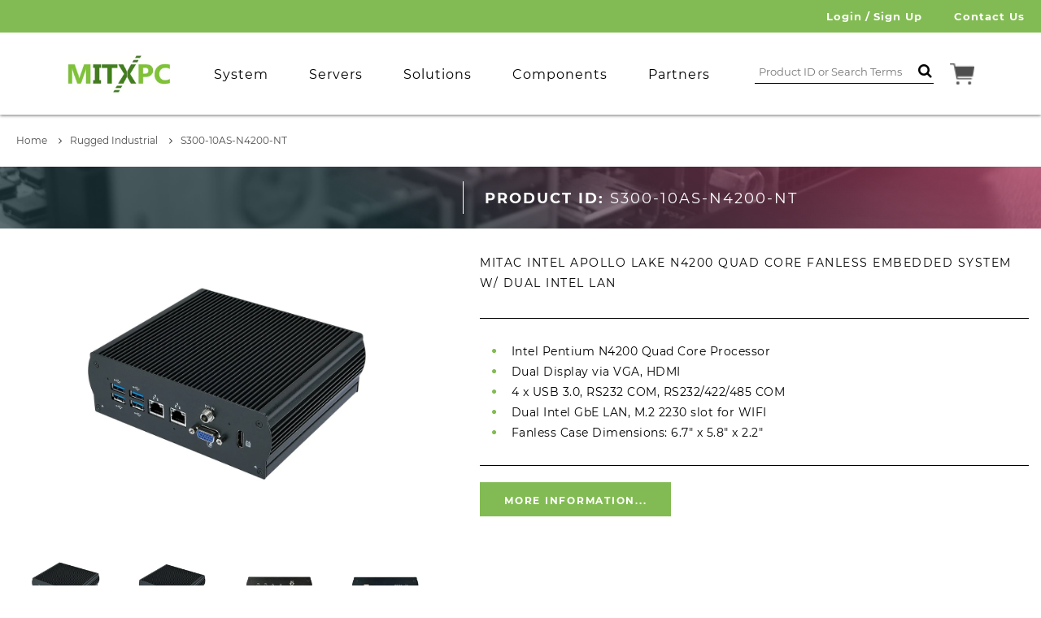

--- FILE ---
content_type: text/html; charset=utf-8
request_url: https://mitxpc.com/products/s300-10as-n4200-nt
body_size: 43510
content:
<!doctype html>
<!--[if IE 9]> <html class="ie9 no-js supports-no-cookies" lang="en"> <![endif]-->
<!--[if (gt IE 9)|!(IE)]><!--> <html class="no-js supports-no-cookies" lang="en"> <!--<![endif]-->
  <head>
	<script id="pandectes-rules">   /* PANDECTES-GDPR: DO NOT MODIFY AUTO GENERATED CODE OF THIS SCRIPT */      window.PandectesSettings = {"store":{"id":21581497,"plan":"basic","theme":"Modifying Search | Eric 4.21.25","primaryLocale":"en","adminMode":false,"headless":false,"storefrontRootDomain":"","checkoutRootDomain":"","storefrontAccessToken":""},"tsPublished":1745283757,"declaration":{"showPurpose":false,"showProvider":false,"showDateGenerated":true},"language":{"unpublished":[],"languageMode":"Single","fallbackLanguage":"en","languageDetection":"browser","languagesSupported":[]},"texts":{"managed":{"headerText":{"en":"We respect your privacy"},"consentText":{"en":"This website uses cookies to ensure you get the best experience."},"linkText":{"en":"Learn more"},"imprintText":{"en":"Imprint"},"googleLinkText":{"en":"Google's Privacy Terms"},"allowButtonText":{"en":"Accept"},"denyButtonText":{"en":"Decline"},"dismissButtonText":{"en":"Ok"},"leaveSiteButtonText":{"en":"Leave this site"},"preferencesButtonText":{"en":"Preferences"},"cookiePolicyText":{"en":"Cookie policy"},"preferencesPopupTitleText":{"en":"Manage consent preferences"},"preferencesPopupIntroText":{"en":"We use cookies to optimize website functionality, analyze the performance, and provide personalized experience to you. Some cookies are essential to make the website operate and function correctly. Those cookies cannot be disabled. In this window you can manage your preference of cookies."},"preferencesPopupSaveButtonText":{"en":"Save preferences"},"preferencesPopupCloseButtonText":{"en":"Close"},"preferencesPopupAcceptAllButtonText":{"en":"Accept all"},"preferencesPopupRejectAllButtonText":{"en":"Reject all"},"cookiesDetailsText":{"en":"Cookies details"},"preferencesPopupAlwaysAllowedText":{"en":"Always allowed"},"accessSectionParagraphText":{"en":"You have the right to request access to your data at any time."},"accessSectionTitleText":{"en":"Data portability"},"accessSectionAccountInfoActionText":{"en":"Personal data"},"accessSectionDownloadReportActionText":{"en":"Request export"},"accessSectionGDPRRequestsActionText":{"en":"Data subject requests"},"accessSectionOrdersRecordsActionText":{"en":"Orders"},"rectificationSectionParagraphText":{"en":"You have the right to request your data to be updated whenever you think it is appropriate."},"rectificationSectionTitleText":{"en":"Data Rectification"},"rectificationCommentPlaceholder":{"en":"Describe what you want to be updated"},"rectificationCommentValidationError":{"en":"Comment is required"},"rectificationSectionEditAccountActionText":{"en":"Request an update"},"erasureSectionTitleText":{"en":"Right to be forgotten"},"erasureSectionParagraphText":{"en":"You have the right to ask all your data to be erased. After that, you will no longer be able to access your account."},"erasureSectionRequestDeletionActionText":{"en":"Request personal data deletion"},"consentDate":{"en":"Consent date"},"consentId":{"en":"Consent ID"},"consentSectionChangeConsentActionText":{"en":"Change consent preference"},"consentSectionConsentedText":{"en":"You consented to the cookies policy of this website on"},"consentSectionNoConsentText":{"en":"You have not consented to the cookies policy of this website."},"consentSectionTitleText":{"en":"Your cookie consent"},"consentStatus":{"en":"Consent preference"},"confirmationFailureMessage":{"en":"Your request was not verified. Please try again and if problem persists, contact store owner for assistance"},"confirmationFailureTitle":{"en":"A problem occurred"},"confirmationSuccessMessage":{"en":"We will soon get back to you as to your request."},"confirmationSuccessTitle":{"en":"Your request is verified"},"guestsSupportEmailFailureMessage":{"en":"Your request was not submitted. Please try again and if problem persists, contact store owner for assistance."},"guestsSupportEmailFailureTitle":{"en":"A problem occurred"},"guestsSupportEmailPlaceholder":{"en":"E-mail address"},"guestsSupportEmailSuccessMessage":{"en":"If you are registered as a customer of this store, you will soon receive an email with instructions on how to proceed."},"guestsSupportEmailSuccessTitle":{"en":"Thank you for your request"},"guestsSupportEmailValidationError":{"en":"Email is not valid"},"guestsSupportInfoText":{"en":"Please login with your customer account to further proceed."},"submitButton":{"en":"Submit"},"submittingButton":{"en":"Submitting..."},"cancelButton":{"en":"Cancel"},"declIntroText":{"en":"We use cookies to optimize website functionality, analyze the performance, and provide personalized experience to you. Some cookies are essential to make the website operate and function correctly. Those cookies cannot be disabled. In this window you can manage your preference of cookies."},"declName":{"en":"Name"},"declPurpose":{"en":"Purpose"},"declType":{"en":"Type"},"declRetention":{"en":"Retention"},"declProvider":{"en":"Provider"},"declFirstParty":{"en":"First-party"},"declThirdParty":{"en":"Third-party"},"declSeconds":{"en":"seconds"},"declMinutes":{"en":"minutes"},"declHours":{"en":"hours"},"declDays":{"en":"days"},"declMonths":{"en":"months"},"declYears":{"en":"years"},"declSession":{"en":"Session"},"declDomain":{"en":"Domain"},"declPath":{"en":"Path"}},"categories":{"strictlyNecessaryCookiesTitleText":{"en":"Strictly necessary cookies"},"strictlyNecessaryCookiesDescriptionText":{"en":"These cookies are essential in order to enable you to move around the website and use its features, such as accessing secure areas of the website. The website cannot function properly without these cookies."},"functionalityCookiesTitleText":{"en":"Functional cookies"},"functionalityCookiesDescriptionText":{"en":"These cookies enable the site to provide enhanced functionality and personalisation. They may be set by us or by third party providers whose services we have added to our pages. If you do not allow these cookies then some or all of these services may not function properly."},"performanceCookiesTitleText":{"en":"Performance cookies"},"performanceCookiesDescriptionText":{"en":"These cookies enable us to monitor and improve the performance of our website. For example, they allow us to count visits, identify traffic sources and see which parts of the site are most popular."},"targetingCookiesTitleText":{"en":"Targeting cookies"},"targetingCookiesDescriptionText":{"en":"These cookies may be set through our site by our advertising partners. They may be used by those companies to build a profile of your interests and show you relevant adverts on other sites.    They do not store directly personal information, but are based on uniquely identifying your browser and internet device. If you do not allow these cookies, you will experience less targeted advertising."},"unclassifiedCookiesTitleText":{"en":"Unclassified cookies"},"unclassifiedCookiesDescriptionText":{"en":"Unclassified cookies are cookies that we are in the process of classifying, together with the providers of individual cookies."}},"auto":{}},"library":{"previewMode":false,"fadeInTimeout":0,"defaultBlocked":7,"showLink":true,"showImprintLink":false,"showGoogleLink":false,"enabled":true,"cookie":{"expiryDays":365,"secure":true},"dismissOnScroll":false,"dismissOnWindowClick":false,"dismissOnTimeout":false,"palette":{"popup":{"background":"#FFFFFF","backgroundForCalculations":{"a":1,"b":255,"g":255,"r":255},"text":"#000000"},"button":{"background":"transparent","backgroundForCalculations":{"a":1,"b":255,"g":255,"r":255},"text":"#000000","textForCalculation":{"a":1,"b":0,"g":0,"r":0},"border":"#000000"}},"content":{"href":"https://mitxpc.com/pages/privacy-policy","imprintHref":"/","close":"&#10005;","target":"_blank","logo":""},"window":"<div role=\"dialog\" aria-live=\"polite\" aria-label=\"cookieconsent\" aria-describedby=\"cookieconsent:desc\" id=\"pandectes-banner\" class=\"cc-window-wrapper cc-bottom-left-wrapper\"><div class=\"pd-cookie-banner-window cc-window {{classes}}\"><!--googleoff: all-->{{children}}<!--googleon: all--></div></div>","compliance":{"opt-in":"<div class=\"cc-compliance cc-highlight\">{{allow}}</div>"},"type":"opt-in","layouts":{"basic":"{{messagelink}}{{compliance}}{{close}}"},"position":"bottom-left","theme":"wired","revokable":false,"animateRevokable":false,"revokableReset":false,"revokableLogoUrl":"","revokablePlacement":"bottom-left","revokableMarginHorizontal":15,"revokableMarginVertical":15,"static":false,"autoAttach":true,"hasTransition":false,"blacklistPage":[""],"elements":{"close":"<button aria-label=\"dismiss cookie message\" type=\"button\" tabindex=\"0\" class=\"cc-close\">{{close}}</button>","dismiss":"<button aria-label=\"dismiss cookie message\" type=\"button\" tabindex=\"0\" class=\"cc-btn cc-btn-decision cc-dismiss\">{{dismiss}}</button>","allow":"<button aria-label=\"allow cookies\" type=\"button\" tabindex=\"0\" class=\"cc-btn cc-btn-decision cc-allow\">{{allow}}</button>","deny":"<button aria-label=\"deny cookies\" type=\"button\" tabindex=\"0\" class=\"cc-btn cc-btn-decision cc-deny\">{{deny}}</button>","preferences":"<button aria-label=\"settings cookies\" tabindex=\"0\" type=\"button\" class=\"cc-btn cc-settings\" onclick=\"Pandectes.fn.openPreferences()\">{{preferences}}</button>"}},"geolocation":{"brOnly":true,"caOnly":true,"euOnly":true,"jpOnly":true,"thOnly":true,"canadaOnly":true,"globalVisibility":false},"dsr":{"guestsSupport":false,"accessSectionDownloadReportAuto":false},"banner":{"resetTs":1680566632,"extraCss":"        .cc-banner-logo {max-width: 24em!important;}    @media(min-width: 768px) {.cc-window.cc-floating{max-width: 24em!important;width: 24em!important;}}    .cc-message, .pd-cookie-banner-window .cc-header, .cc-logo {text-align: left}    .cc-window-wrapper{z-index: 2147483647;}    .cc-window{z-index: 2147483647;font-family: inherit;}    .pd-cookie-banner-window .cc-header{font-family: inherit;}    .pd-cp-ui{font-family: inherit; background-color: #FFFFFF;color:#000000;}    button.pd-cp-btn, a.pd-cp-btn{}    input + .pd-cp-preferences-slider{background-color: rgba(0, 0, 0, 0.3)}    .pd-cp-scrolling-section::-webkit-scrollbar{background-color: rgba(0, 0, 0, 0.3)}    input:checked + .pd-cp-preferences-slider{background-color: rgba(0, 0, 0, 1)}    .pd-cp-scrolling-section::-webkit-scrollbar-thumb {background-color: rgba(0, 0, 0, 1)}    .pd-cp-ui-close{color:#000000;}    .pd-cp-preferences-slider:before{background-color: #FFFFFF}    .pd-cp-title:before {border-color: #000000!important}    .pd-cp-preferences-slider{background-color:#000000}    .pd-cp-toggle{color:#000000!important}    @media(max-width:699px) {.pd-cp-ui-close-top svg {fill: #000000}}    .pd-cp-toggle:hover,.pd-cp-toggle:visited,.pd-cp-toggle:active{color:#000000!important}    .pd-cookie-banner-window {box-shadow: 0 0 18px rgb(0 0 0 / 20%);}  ","customJavascript":{},"showPoweredBy":false,"logoHeight":40,"hybridStrict":false,"cookiesBlockedByDefault":"7","isActive":true,"implicitSavePreferences":false,"cookieIcon":false,"blockBots":false,"showCookiesDetails":true,"hasTransition":false,"blockingPage":false,"showOnlyLandingPage":false,"leaveSiteUrl":"https://www.google.com","linkRespectStoreLang":false},"cookies":{"0":[{"name":"secure_customer_sig","type":"http","domain":"mitxpc.com","path":"/","provider":"Shopify","firstParty":true,"retention":"1 year(s)","expires":1,"unit":"declYears","purpose":{"en":"Used in connection with customer login."}},{"name":"localization","type":"http","domain":"mitxpc.com","path":"/","provider":"Shopify","firstParty":true,"retention":"1 year(s)","expires":1,"unit":"declYears","purpose":{"en":"Shopify store localization"}},{"name":"cart_currency","type":"http","domain":"mitxpc.com","path":"/","provider":"Shopify","firstParty":true,"retention":"14 day(s)","expires":14,"unit":"declDays","purpose":{"en":"Used in connection with shopping cart."}},{"name":"shopify_pay_redirect","type":"http","domain":"mitxpc.com","path":"/","provider":"Shopify","firstParty":true,"retention":"58 minute(s)","expires":58,"unit":"declMinutes","purpose":{"en":"Used in connection with checkout."}},{"name":"keep_alive","type":"http","domain":"mitxpc.com","path":"/","provider":"Shopify","firstParty":true,"retention":"30 minute(s)","expires":30,"unit":"declMinutes","purpose":{"en":"Used in connection with buyer localization."}},{"name":"_pandectes_gdpr","type":"http","domain":"mitxpc.com","path":"/","provider":"Pandectes","firstParty":true,"retention":"1 year(s)","expires":1,"unit":"declYears","purpose":{"en":"Used for the functionality of the cookies consent banner."}},{"name":"_secure_session_id","type":"http","domain":"mitxpc.com","path":"/","provider":"Shopify","firstParty":true,"retention":"24 hour(s)","expires":24,"unit":"declHours","purpose":{"en":"Used in connection with navigation through a storefront."}}],"1":[],"2":[{"name":"_s","type":"http","domain":".mitxpc.com","path":"/","provider":"Shopify","firstParty":true,"retention":"30 minute(s)","expires":30,"unit":"declMinutes","purpose":{"en":"Shopify analytics."}},{"name":"_y","type":"http","domain":".mitxpc.com","path":"/","provider":"Shopify","firstParty":true,"retention":"1 year(s)","expires":1,"unit":"declYears","purpose":{"en":"Shopify analytics."}},{"name":"_shopify_s","type":"http","domain":".mitxpc.com","path":"/","provider":"Shopify","firstParty":true,"retention":"30 minute(s)","expires":30,"unit":"declMinutes","purpose":{"en":"Shopify analytics."}},{"name":"_shopify_y","type":"http","domain":".mitxpc.com","path":"/","provider":"Shopify","firstParty":true,"retention":"1 year(s)","expires":1,"unit":"declYears","purpose":{"en":"Shopify analytics."}},{"name":"_orig_referrer","type":"http","domain":".mitxpc.com","path":"/","provider":"Shopify","firstParty":true,"retention":"14 day(s)","expires":14,"unit":"declDays","purpose":{"en":"Tracks landing pages."}},{"name":"_landing_page","type":"http","domain":".mitxpc.com","path":"/","provider":"Shopify","firstParty":true,"retention":"14 day(s)","expires":14,"unit":"declDays","purpose":{"en":"Tracks landing pages."}},{"name":"__cf_bm","type":"http","domain":".boldapps.net","path":"/","provider":"CloudFlare","firstParty":true,"retention":"28 minute(s)","expires":28,"unit":"declMinutes","purpose":{"en":"Used to manage incoming traffic that matches criteria associated with bots."}},{"name":"_gid","type":"http","domain":".mitxpc.com","path":"/","provider":"Google","firstParty":true,"retention":"24 hour(s)","expires":24,"unit":"declHours","purpose":{"en":"Cookie is placed by Google Analytics to count and track pageviews."}},{"name":"_gat","type":"http","domain":".mitxpc.com","path":"/","provider":"Google","firstParty":true,"retention":"31 second(s)","expires":31,"unit":"declSeconds","purpose":{"en":"Cookie is placed by Google Analytics to filter requests from bots."}},{"name":"_shopify_sa_p","type":"http","domain":".mitxpc.com","path":"/","provider":"Shopify","firstParty":true,"retention":"30 minute(s)","expires":30,"unit":"declMinutes","purpose":{"en":"Shopify analytics relating to marketing & referrals."}},{"name":"_shopify_sa_t","type":"http","domain":".mitxpc.com","path":"/","provider":"Shopify","firstParty":true,"retention":"30 minute(s)","expires":30,"unit":"declMinutes","purpose":{"en":"Shopify analytics relating to marketing & referrals."}},{"name":"_ga","type":"http","domain":".mitxpc.com","path":"/","provider":"Google","firstParty":true,"retention":"1 year(s)","expires":1,"unit":"declYears","purpose":{"en":"Cookie is set by Google Analytics with unknown functionality"}}],"4":[],"8":[]},"blocker":{"isActive":false,"googleConsentMode":{"id":"","analyticsId":"","isActive":false,"adStorageCategory":4,"analyticsStorageCategory":2,"personalizationStorageCategory":1,"functionalityStorageCategory":1,"customEvent":true,"securityStorageCategory":0,"redactData":true,"urlPassthrough":false},"facebookPixel":{"id":"","isActive":false,"ldu":false},"microsoft":{},"rakuten":{"isActive":false,"cmp":false,"ccpa":false},"gpcIsActive":false,"defaultBlocked":7,"patterns":{"whiteList":[],"blackList":{"1":[],"2":[],"4":[],"8":[]},"iframesWhiteList":[],"iframesBlackList":{"1":[],"2":[],"4":[],"8":[]},"beaconsWhiteList":[],"beaconsBlackList":{"1":[],"2":[],"4":[],"8":[]}}}}      !function(){"use strict";window.PandectesRules=window.PandectesRules||{},window.PandectesRules.manualBlacklist={1:[],2:[],4:[]},window.PandectesRules.blacklistedIFrames={1:[],2:[],4:[]},window.PandectesRules.blacklistedCss={1:[],2:[],4:[]},window.PandectesRules.blacklistedBeacons={1:[],2:[],4:[]};var e="javascript/blocked";function t(e){return new RegExp(e.replace(/[/\\.+?$()]/g,"\\$&").replace("*","(.*)"))}var n=function(e){var t=arguments.length>1&&void 0!==arguments[1]?arguments[1]:"log";new URLSearchParams(window.location.search).get("log")&&console[t]("PandectesRules: ".concat(e))};function a(e){var t=document.createElement("script");t.async=!0,t.src=e,document.head.appendChild(t)}function r(e,t){var n=Object.keys(e);if(Object.getOwnPropertySymbols){var a=Object.getOwnPropertySymbols(e);t&&(a=a.filter((function(t){return Object.getOwnPropertyDescriptor(e,t).enumerable}))),n.push.apply(n,a)}return n}function o(e){for(var t=1;t<arguments.length;t++){var n=null!=arguments[t]?arguments[t]:{};t%2?r(Object(n),!0).forEach((function(t){s(e,t,n[t])})):Object.getOwnPropertyDescriptors?Object.defineProperties(e,Object.getOwnPropertyDescriptors(n)):r(Object(n)).forEach((function(t){Object.defineProperty(e,t,Object.getOwnPropertyDescriptor(n,t))}))}return e}function i(e){var t=function(e,t){if("object"!=typeof e||!e)return e;var n=e[Symbol.toPrimitive];if(void 0!==n){var a=n.call(e,t||"default");if("object"!=typeof a)return a;throw new TypeError("@@toPrimitive must return a primitive value.")}return("string"===t?String:Number)(e)}(e,"string");return"symbol"==typeof t?t:t+""}function s(e,t,n){return(t=i(t))in e?Object.defineProperty(e,t,{value:n,enumerable:!0,configurable:!0,writable:!0}):e[t]=n,e}function c(e,t){return function(e){if(Array.isArray(e))return e}(e)||function(e,t){var n=null==e?null:"undefined"!=typeof Symbol&&e[Symbol.iterator]||e["@@iterator"];if(null!=n){var a,r,o,i,s=[],c=!0,l=!1;try{if(o=(n=n.call(e)).next,0===t){if(Object(n)!==n)return;c=!1}else for(;!(c=(a=o.call(n)).done)&&(s.push(a.value),s.length!==t);c=!0);}catch(e){l=!0,r=e}finally{try{if(!c&&null!=n.return&&(i=n.return(),Object(i)!==i))return}finally{if(l)throw r}}return s}}(e,t)||d(e,t)||function(){throw new TypeError("Invalid attempt to destructure non-iterable instance.\nIn order to be iterable, non-array objects must have a [Symbol.iterator]() method.")}()}function l(e){return function(e){if(Array.isArray(e))return u(e)}(e)||function(e){if("undefined"!=typeof Symbol&&null!=e[Symbol.iterator]||null!=e["@@iterator"])return Array.from(e)}(e)||d(e)||function(){throw new TypeError("Invalid attempt to spread non-iterable instance.\nIn order to be iterable, non-array objects must have a [Symbol.iterator]() method.")}()}function d(e,t){if(e){if("string"==typeof e)return u(e,t);var n=Object.prototype.toString.call(e).slice(8,-1);return"Object"===n&&e.constructor&&(n=e.constructor.name),"Map"===n||"Set"===n?Array.from(e):"Arguments"===n||/^(?:Ui|I)nt(?:8|16|32)(?:Clamped)?Array$/.test(n)?u(e,t):void 0}}function u(e,t){(null==t||t>e.length)&&(t=e.length);for(var n=0,a=new Array(t);n<t;n++)a[n]=e[n];return a}var f=window.PandectesRulesSettings||window.PandectesSettings,g=!(void 0===window.dataLayer||!Array.isArray(window.dataLayer)||!window.dataLayer.some((function(e){return"pandectes_full_scan"===e.event}))),p=function(){var e,t=arguments.length>0&&void 0!==arguments[0]?arguments[0]:"_pandectes_gdpr",n=("; "+document.cookie).split("; "+t+"=");if(n.length<2)e={};else{var a=n.pop().split(";");e=window.atob(a.shift())}var r=function(e){try{return JSON.parse(e)}catch(e){return!1}}(e);return!1!==r?r:e}(),y=f.banner.isActive,h=f.blocker,w=h.defaultBlocked,v=h.patterns,m=p&&null!==p.preferences&&void 0!==p.preferences?p.preferences:null,b=g?0:y?null===m?w:m:0,_={1:!(1&b),2:!(2&b),4:!(4&b)},k=v.blackList,S=v.whiteList,L=v.iframesBlackList,C=v.iframesWhiteList,A=v.beaconsBlackList,P=v.beaconsWhiteList,O={blackList:[],whiteList:[],iframesBlackList:{1:[],2:[],4:[],8:[]},iframesWhiteList:[],beaconsBlackList:{1:[],2:[],4:[],8:[]},beaconsWhiteList:[]};[1,2,4].map((function(e){var n;_[e]||((n=O.blackList).push.apply(n,l(k[e].length?k[e].map(t):[])),O.iframesBlackList[e]=L[e].length?L[e].map(t):[],O.beaconsBlackList[e]=A[e].length?A[e].map(t):[])})),O.whiteList=S.length?S.map(t):[],O.iframesWhiteList=C.length?C.map(t):[],O.beaconsWhiteList=P.length?P.map(t):[];var E={scripts:[],iframes:{1:[],2:[],4:[]},beacons:{1:[],2:[],4:[]},css:{1:[],2:[],4:[]}},I=function(t,n){return t&&(!n||n!==e)&&(!O.blackList||O.blackList.some((function(e){return e.test(t)})))&&(!O.whiteList||O.whiteList.every((function(e){return!e.test(t)})))},j=function(e,t){var n=O.iframesBlackList[t],a=O.iframesWhiteList;return e&&(!n||n.some((function(t){return t.test(e)})))&&(!a||a.every((function(t){return!t.test(e)})))},B=function(e,t){var n=O.beaconsBlackList[t],a=O.beaconsWhiteList;return e&&(!n||n.some((function(t){return t.test(e)})))&&(!a||a.every((function(t){return!t.test(e)})))},T=new MutationObserver((function(e){for(var t=0;t<e.length;t++)for(var n=e[t].addedNodes,a=0;a<n.length;a++){var r=n[a],o=r.dataset&&r.dataset.cookiecategory;if(1===r.nodeType&&"LINK"===r.tagName){var i=r.dataset&&r.dataset.href;if(i&&o)switch(o){case"functionality":case"C0001":E.css[1].push(i);break;case"performance":case"C0002":E.css[2].push(i);break;case"targeting":case"C0003":E.css[4].push(i)}}}})),R=new MutationObserver((function(t){for(var a=0;a<t.length;a++)for(var r=t[a].addedNodes,o=function(){var t=r[i],a=t.src||t.dataset&&t.dataset.src,o=t.dataset&&t.dataset.cookiecategory;if(1===t.nodeType&&"IFRAME"===t.tagName){if(a){var s=!1;j(a,1)||"functionality"===o||"C0001"===o?(s=!0,E.iframes[1].push(a)):j(a,2)||"performance"===o||"C0002"===o?(s=!0,E.iframes[2].push(a)):(j(a,4)||"targeting"===o||"C0003"===o)&&(s=!0,E.iframes[4].push(a)),s&&(t.removeAttribute("src"),t.setAttribute("data-src",a))}}else if(1===t.nodeType&&"IMG"===t.tagName){if(a){var c=!1;B(a,1)?(c=!0,E.beacons[1].push(a)):B(a,2)?(c=!0,E.beacons[2].push(a)):B(a,4)&&(c=!0,E.beacons[4].push(a)),c&&(t.removeAttribute("src"),t.setAttribute("data-src",a))}}else if(1===t.nodeType&&"SCRIPT"===t.tagName){var l=t.type,d=!1;if(I(a,l)?(n("rule blocked: ".concat(a)),d=!0):a&&o?n("manually blocked @ ".concat(o,": ").concat(a)):o&&n("manually blocked @ ".concat(o,": inline code")),d){E.scripts.push([t,l]),t.type=e;t.addEventListener("beforescriptexecute",(function n(a){t.getAttribute("type")===e&&a.preventDefault(),t.removeEventListener("beforescriptexecute",n)})),t.parentElement&&t.parentElement.removeChild(t)}}},i=0;i<r.length;i++)o()})),D=document.createElement,z={src:Object.getOwnPropertyDescriptor(HTMLScriptElement.prototype,"src"),type:Object.getOwnPropertyDescriptor(HTMLScriptElement.prototype,"type")};window.PandectesRules.unblockCss=function(e){var t=E.css[e]||[];t.length&&n("Unblocking CSS for ".concat(e)),t.forEach((function(e){var t=document.querySelector('link[data-href^="'.concat(e,'"]'));t.removeAttribute("data-href"),t.href=e})),E.css[e]=[]},window.PandectesRules.unblockIFrames=function(e){var t=E.iframes[e]||[];t.length&&n("Unblocking IFrames for ".concat(e)),O.iframesBlackList[e]=[],t.forEach((function(e){var t=document.querySelector('iframe[data-src^="'.concat(e,'"]'));t.removeAttribute("data-src"),t.src=e})),E.iframes[e]=[]},window.PandectesRules.unblockBeacons=function(e){var t=E.beacons[e]||[];t.length&&n("Unblocking Beacons for ".concat(e)),O.beaconsBlackList[e]=[],t.forEach((function(e){var t=document.querySelector('img[data-src^="'.concat(e,'"]'));t.removeAttribute("data-src"),t.src=e})),E.beacons[e]=[]},window.PandectesRules.unblockInlineScripts=function(e){var t=1===e?"functionality":2===e?"performance":"targeting",a=document.querySelectorAll('script[type="javascript/blocked"][data-cookiecategory="'.concat(t,'"]'));n("unblockInlineScripts: ".concat(a.length," in ").concat(t)),a.forEach((function(e){var t=document.createElement("script");t.type="text/javascript",e.hasAttribute("src")?t.src=e.getAttribute("src"):t.textContent=e.textContent,document.head.appendChild(t),e.parentNode.removeChild(e)}))},window.PandectesRules.unblockInlineCss=function(e){var t=1===e?"functionality":2===e?"performance":"targeting",a=document.querySelectorAll('link[data-cookiecategory="'.concat(t,'"]'));n("unblockInlineCss: ".concat(a.length," in ").concat(t)),a.forEach((function(e){e.href=e.getAttribute("data-href")}))},window.PandectesRules.unblock=function(e){e.length<1?(O.blackList=[],O.whiteList=[],O.iframesBlackList=[],O.iframesWhiteList=[]):(O.blackList&&(O.blackList=O.blackList.filter((function(t){return e.every((function(e){return"string"==typeof e?!t.test(e):e instanceof RegExp?t.toString()!==e.toString():void 0}))}))),O.whiteList&&(O.whiteList=[].concat(l(O.whiteList),l(e.map((function(e){if("string"==typeof e){var n=".*"+t(e)+".*";if(O.whiteList.every((function(e){return e.toString()!==n.toString()})))return new RegExp(n)}else if(e instanceof RegExp&&O.whiteList.every((function(t){return t.toString()!==e.toString()})))return e;return null})).filter(Boolean)))));var a=0;l(E.scripts).forEach((function(e,t){var n=c(e,2),r=n[0],o=n[1];if(function(e){var t=e.getAttribute("src");return O.blackList&&O.blackList.every((function(e){return!e.test(t)}))||O.whiteList&&O.whiteList.some((function(e){return e.test(t)}))}(r)){for(var i=document.createElement("script"),s=0;s<r.attributes.length;s++){var l=r.attributes[s];"src"!==l.name&&"type"!==l.name&&i.setAttribute(l.name,r.attributes[s].value)}i.setAttribute("src",r.src),i.setAttribute("type",o||"application/javascript"),document.head.appendChild(i),E.scripts.splice(t-a,1),a++}})),0==O.blackList.length&&0===O.iframesBlackList[1].length&&0===O.iframesBlackList[2].length&&0===O.iframesBlackList[4].length&&0===O.beaconsBlackList[1].length&&0===O.beaconsBlackList[2].length&&0===O.beaconsBlackList[4].length&&(n("Disconnecting observers"),R.disconnect(),T.disconnect())};var x=f.store,M=x.adminMode,N=x.headless,U=x.storefrontRootDomain,q=x.checkoutRootDomain,F=x.storefrontAccessToken,W=f.banner.isActive,H=f.blocker.defaultBlocked;W&&function(e){if(window.Shopify&&window.Shopify.customerPrivacy)e();else{var t=null;window.Shopify&&window.Shopify.loadFeatures&&window.Shopify.trackingConsent?e():t=setInterval((function(){window.Shopify&&window.Shopify.loadFeatures&&(clearInterval(t),window.Shopify.loadFeatures([{name:"consent-tracking-api",version:"0.1"}],(function(t){t?n("Shopify.customerPrivacy API - failed to load"):(n("shouldShowBanner() -> ".concat(window.Shopify.trackingConsent.shouldShowBanner()," | saleOfDataRegion() -> ").concat(window.Shopify.trackingConsent.saleOfDataRegion())),e())})))}),10)}}((function(){!function(){var e=window.Shopify.trackingConsent;if(!1!==e.shouldShowBanner()||null!==m||7!==H)try{var t=M&&!(window.Shopify&&window.Shopify.AdminBarInjector),a={preferences:!(1&b)||g||t,analytics:!(2&b)||g||t,marketing:!(4&b)||g||t};N&&(a.headlessStorefront=!0,a.storefrontRootDomain=null!=U&&U.length?U:window.location.hostname,a.checkoutRootDomain=null!=q&&q.length?q:"checkout.".concat(window.location.hostname),a.storefrontAccessToken=null!=F&&F.length?F:""),e.firstPartyMarketingAllowed()===a.marketing&&e.analyticsProcessingAllowed()===a.analytics&&e.preferencesProcessingAllowed()===a.preferences||e.setTrackingConsent(a,(function(e){e&&e.error?n("Shopify.customerPrivacy API - failed to setTrackingConsent"):n("setTrackingConsent(".concat(JSON.stringify(a),")"))}))}catch(e){n("Shopify.customerPrivacy API - exception")}}(),function(){if(N){var e=window.Shopify.trackingConsent,t=e.currentVisitorConsent();if(navigator.globalPrivacyControl&&""===t.sale_of_data){var a={sale_of_data:!1,headlessStorefront:!0};a.storefrontRootDomain=null!=U&&U.length?U:window.location.hostname,a.checkoutRootDomain=null!=q&&q.length?q:"checkout.".concat(window.location.hostname),a.storefrontAccessToken=null!=F&&F.length?F:"",e.setTrackingConsent(a,(function(e){e&&e.error?n("Shopify.customerPrivacy API - failed to setTrackingConsent({".concat(JSON.stringify(a),")")):n("setTrackingConsent(".concat(JSON.stringify(a),")"))}))}}}()}));var G=["AT","BE","BG","HR","CY","CZ","DK","EE","FI","FR","DE","GR","HU","IE","IT","LV","LT","LU","MT","NL","PL","PT","RO","SK","SI","ES","SE","GB","LI","NO","IS"],J="[Pandectes :: Google Consent Mode debug]:";function V(){var e=arguments.length<=0?void 0:arguments[0],t=arguments.length<=1?void 0:arguments[1],n=arguments.length<=2?void 0:arguments[2];if("consent"!==e)return"config"===e?"config":void 0;var a=n.ad_storage,r=n.ad_user_data,o=n.ad_personalization,i=n.functionality_storage,s=n.analytics_storage,c=n.personalization_storage,l={Command:e,Mode:t,ad_storage:a,ad_user_data:r,ad_personalization:o,functionality_storage:i,analytics_storage:s,personalization_storage:c,security_storage:n.security_storage};return console.table(l),"default"===t&&("denied"===a&&"denied"===r&&"denied"===o&&"denied"===i&&"denied"===s&&"denied"===c||console.warn("".concat(J,' all types in a "default" command should be set to "denied" except for security_storage that should be set to "granted"'))),t}var K=!1,Z=!1;function $(e){e&&("default"===e?(K=!0,Z&&console.warn("".concat(J,' "default" command was sent but there was already an "update" command before it.'))):"update"===e?(Z=!0,K||console.warn("".concat(J,' "update" command was sent but there was no "default" command before it.'))):"config"===e&&(K||console.warn("".concat(J,' a tag read consent state before a "default" command was sent.'))))}var Y=f.banner,Q=Y.isActive,X=Y.hybridStrict,ee=f.geolocation,te=ee.caOnly,ne=void 0!==te&&te,ae=ee.euOnly,re=void 0!==ae&&ae,oe=ee.brOnly,ie=void 0!==oe&&oe,se=ee.jpOnly,ce=void 0!==se&&se,le=ee.thOnly,de=void 0!==le&&le,ue=ee.chOnly,fe=void 0!==ue&&ue,ge=ee.zaOnly,pe=void 0!==ge&&ge,ye=ee.canadaOnly,he=void 0!==ye&&ye,we=ee.globalVisibility,ve=void 0===we||we,me=f.blocker,be=me.defaultBlocked,_e=void 0===be?7:be,ke=me.googleConsentMode,Se=ke.isActive,Le=ke.customEvent,Ce=ke.id,Ae=void 0===Ce?"":Ce,Pe=ke.analyticsId,Oe=void 0===Pe?"":Pe,Ee=ke.adwordsId,Ie=void 0===Ee?"":Ee,je=ke.redactData,Be=ke.urlPassthrough,Te=ke.adStorageCategory,Re=ke.analyticsStorageCategory,De=ke.functionalityStorageCategory,ze=ke.personalizationStorageCategory,xe=ke.securityStorageCategory,Me=ke.dataLayerProperty,Ne=void 0===Me?"dataLayer":Me,Ue=ke.waitForUpdate,qe=void 0===Ue?0:Ue,Fe=ke.useNativeChannel,We=void 0!==Fe&&Fe,He=ke.debugMode,Ge=void 0!==He&&He;function Je(){window[Ne].push(arguments)}window[Ne]=window[Ne]||[];var Ve,Ke,Ze,$e={hasInitialized:!1,useNativeChannel:!1,ads_data_redaction:!1,url_passthrough:!1,data_layer_property:"dataLayer",storage:{ad_storage:"granted",ad_user_data:"granted",ad_personalization:"granted",analytics_storage:"granted",functionality_storage:"granted",personalization_storage:"granted",security_storage:"granted"}};if(Q&&Se){Ge&&(Ve=Ne||"dataLayer",window[Ve].forEach((function(e){$(V.apply(void 0,l(e)))})),window[Ve].push=function(){for(var e=arguments.length,t=new Array(e),n=0;n<e;n++)t[n]=arguments[n];return $(V.apply(void 0,l(t[0]))),Array.prototype.push.apply(this,t)});var Ye=_e&Te?"denied":"granted",Qe=_e&Re?"denied":"granted",Xe=_e&De?"denied":"granted",et=_e&ze?"denied":"granted",tt=_e&xe?"denied":"granted";$e.hasInitialized=!0,$e.useNativeChannel=We,$e.url_passthrough=Be,$e.ads_data_redaction="denied"===Ye&&je,$e.storage.ad_storage=Ye,$e.storage.ad_user_data=Ye,$e.storage.ad_personalization=Ye,$e.storage.analytics_storage=Qe,$e.storage.functionality_storage=Xe,$e.storage.personalization_storage=et,$e.storage.security_storage=tt,$e.data_layer_property=Ne||"dataLayer",Je("set","developer_id.dMTZkMj",!0),$e.ads_data_redaction&&Je("set","ads_data_redaction",$e.ads_data_redaction),$e.url_passthrough&&Je("set","url_passthrough",$e.url_passthrough),function(){var e=b!==_e?{wait_for_update:qe||500}:qe?{wait_for_update:qe}:{};ve&&!X?Je("consent","default",o(o({},$e.storage),e)):(Je("consent","default",o(o(o({},$e.storage),e),{},{region:[].concat(l(re||X?G:[]),l(ne&&!X?["US-CA","US-VA","US-CT","US-UT","US-CO"]:[]),l(ie&&!X?["BR"]:[]),l(ce&&!X?["JP"]:[]),l(he&&!X?["CA"]:[]),l(de&&!X?["TH"]:[]),l(fe&&!X?["CH"]:[]),l(pe&&!X?["ZA"]:[]))})),Je("consent","default",{ad_storage:"granted",ad_user_data:"granted",ad_personalization:"granted",analytics_storage:"granted",functionality_storage:"granted",personalization_storage:"granted",security_storage:"granted"}));if(null!==m){var t=b&Te?"denied":"granted",n=b&Re?"denied":"granted",r=b&De?"denied":"granted",i=b&ze?"denied":"granted",s=b&xe?"denied":"granted";$e.storage.ad_storage=t,$e.storage.ad_user_data=t,$e.storage.ad_personalization=t,$e.storage.analytics_storage=n,$e.storage.functionality_storage=r,$e.storage.personalization_storage=i,$e.storage.security_storage=s,Je("consent","update",$e.storage)}(Ae.length||Oe.length||Ie.length)&&(window[$e.data_layer_property].push({"pandectes.start":(new Date).getTime(),event:"pandectes-rules.min.js"}),(Oe.length||Ie.length)&&Je("js",new Date));var c="https://www.googletagmanager.com";if(Ae.length){var d=Ae.split(",");window[$e.data_layer_property].push({"gtm.start":(new Date).getTime(),event:"gtm.js"});for(var u=0;u<d.length;u++){var f="dataLayer"!==$e.data_layer_property?"&l=".concat($e.data_layer_property):"";a("".concat(c,"/gtm.js?id=").concat(d[u].trim()).concat(f))}}if(Oe.length)for(var g=Oe.split(","),p=0;p<g.length;p++){var y=g[p].trim();y.length&&(a("".concat(c,"/gtag/js?id=").concat(y)),Je("config",y,{send_page_view:!1}))}if(Ie.length)for(var h=Ie.split(","),w=0;w<h.length;w++){var v=h[w].trim();v.length&&(a("".concat(c,"/gtag/js?id=").concat(v)),Je("config",v,{allow_enhanced_conversions:!0}))}}()}Q&&Le&&(Ze={event:"Pandectes_Consent_Update",pandectes_status:7===(Ke=b)?"deny":0===Ke?"allow":"mixed",pandectes_categories:{C0000:"allow",C0001:_[1]?"allow":"deny",C0002:_[2]?"allow":"deny",C0003:_[4]?"allow":"deny"}},window[Ne].push(Ze),null!==m&&function(e){if(window.Shopify&&window.Shopify.analytics)e();else{var t=null;window.Shopify&&window.Shopify.analytics?e():t=setInterval((function(){window.Shopify&&window.Shopify.analytics&&(clearInterval(t),e())}),10)}}((function(){window.Shopify.analytics.publish("Pandectes_Consent_Update",Ze)})));var nt=f.blocker,at=nt.klaviyoIsActive,rt=nt.googleConsentMode.adStorageCategory;at&&window.addEventListener("PandectesEvent_OnConsent",(function(e){var t=e.detail.preferences;if(null!=t){var n=t&rt?"denied":"granted";void 0!==window.klaviyo&&window.klaviyo.isIdentified()&&window.klaviyo.push(["identify",{ad_personalization:n,ad_user_data:n}])}})),f.banner.revokableTrigger&&(window.onload=function(){document.querySelectorAll('[href*="#reopenBanner"]').forEach((function(e){e.onclick=function(e){e.preventDefault(),window.Pandectes.fn.revokeConsent()}}))});var ot=f.banner.isActive,it=f.blocker,st=it.defaultBlocked,ct=void 0===st?7:st,lt=it.microsoft,dt=lt.isActive,ut=lt.uetTags,ft=lt.dataLayerProperty,gt=void 0===ft?"uetq":ft,pt={hasInitialized:!1,data_layer_property:"uetq",storage:{ad_storage:"granted"}};if(window[gt]=window[gt]||[],dt&&bt("_uetmsdns","1",365),ot&&dt){var yt=4&ct?"denied":"granted";if(pt.hasInitialized=!0,pt.storage.ad_storage=yt,window[gt].push("consent","default",pt.storage),"granted"==yt&&(bt("_uetmsdns","0",365),console.log("setting cookie")),null!==m){var ht=4&b?"denied":"granted";pt.storage.ad_storage=ht,window[gt].push("consent","update",pt.storage),"granted"===ht&&bt("_uetmsdns","0",365)}if(ut.length)for(var wt=ut.split(","),vt=0;vt<wt.length;vt++)wt[vt].trim().length&&mt(wt[vt])}function mt(e){var t=document.createElement("script");t.type="text/javascript",t.src="//bat.bing.com/bat.js",t.onload=function(){var t={ti:e};t.q=window.uetq,window.uetq=new UET(t),window.uetq.push("consent","default",{ad_storage:"denied"}),window[gt].push("pageLoad")},document.head.appendChild(t)}function bt(e,t,n){var a=new Date;a.setTime(a.getTime()+24*n*60*60*1e3);var r="expires="+a.toUTCString();document.cookie="".concat(e,"=").concat(t,"; ").concat(r,"; path=/; secure; samesite=strict")}window.PandectesRules.gcm=$e;var _t=f.banner.isActive,kt=f.blocker.isActive;n("Prefs: ".concat(b," | Banner: ").concat(_t?"on":"off"," | Blocker: ").concat(kt?"on":"off"));var St=null===m&&/\/checkouts\//.test(window.location.pathname);0!==b&&!1===g&&kt&&!St&&(n("Blocker will execute"),document.createElement=function(){for(var t=arguments.length,n=new Array(t),a=0;a<t;a++)n[a]=arguments[a];if("script"!==n[0].toLowerCase())return D.bind?D.bind(document).apply(void 0,n):D;var r=D.bind(document).apply(void 0,n);try{Object.defineProperties(r,{src:o(o({},z.src),{},{set:function(t){I(t,r.type)&&z.type.set.call(this,e),z.src.set.call(this,t)}}),type:o(o({},z.type),{},{get:function(){var t=z.type.get.call(this);return t===e||I(this.src,t)?null:t},set:function(t){var n=I(r.src,r.type)?e:t;z.type.set.call(this,n)}})}),r.setAttribute=function(t,n){if("type"===t){var a=I(r.src,r.type)?e:n;z.type.set.call(r,a)}else"src"===t?(I(n,r.type)&&z.type.set.call(r,e),z.src.set.call(r,n)):HTMLScriptElement.prototype.setAttribute.call(r,t,n)}}catch(e){console.warn("Yett: unable to prevent script execution for script src ",r.src,".\n",'A likely cause would be because you are using a third-party browser extension that monkey patches the "document.createElement" function.')}return r},R.observe(document.documentElement,{childList:!0,subtree:!0}),T.observe(document.documentElement,{childList:!0,subtree:!0}))}();
</script>
	
	
	
	
	
    <meta name="google-site-verification" content="jTvf9VlGGACi_mNhatC44sGtZ55OGel15bGLTAyZHLk" />
    <meta charset="utf-8">
    <meta http-equiv="X-UA-Compatible" content="IE=edge">
    <meta name="viewport" content="width=device-width,initial-scale=1">
    <meta property="og:image" content="//mitxpc.com/cdn/shop/t/81/assets/mitxpc-logo.png?v=129346609192792166461746222092" />
    <link rel="canonical" href="https://mitxpc.com/products/s300-10as-n4200-nt">

    
      <link rel="shortcut icon" href="//mitxpc.com/cdn/shop/files/mitxpc-favicon-green_32x32.png?v=1613173136" type="image/png">
    

    
<div id="richsnippet">
  <div itemscope itemtype="http://schema.org/Product">
  
    <meta itemprop="url" content="https://mitxpc.com/products/s300-10as-n4200-nt">
    <meta itemprop="image" content="//mitxpc.com/cdn/shop/products/s300-10as_1_b2156406-7e51-4257-a8ab-158ce9b86dd7_grande.jpg?v=1641584660">  
    <meta itemprop="name" content="Mitac Intel Apollo Lake N4200 Quad Core Fanless Embedded System w/ Dual Intel LAN">  
    <meta itemprop="description" content="S300 is a fanless embedded system, powered by the latest Intel Apollo Lake performance- enhanced processor. The whole system is less than 1.4 liter size but still with versatile I/O adaptable for manufacturing automation, digital kiosk, or medical embedded system.">  
    <meta itemprop="sku" content="S300-10AS-N4200-NT">
 	<meta itemprop="brand" content="MITXPC">
    
    
    
    <div itemprop="offers" itemscope itemtype="http://schema.org/Offer"> 
      <meta itemprop="priceCurrency" content="USD">
      <meta itemprop="price" content="399.95">
      <link itemprop="availability" href="http://schema.org/OutOfStock">
      <meta itemprop="seller" content="mitxpc.com">
      <meta itemprop="itemcondition" itemtype="http://schema.org/OfferItemCondition" content="http://schema.org/NewCondition" /> 
      
    </div>
    
  </div>    
</div>
    
    
    
      <title>
      Mitac Intel Apollo Lake N4200 Quad Core Fanless Embedded System w/ Dua
    
      
        &ndash; MITXPC
      
    </title>
    

    
      <meta name="description" content="S300 is a fanless embedded system, powered by the latest Intel Apollo Lake performance- enhanced processor. The whole system is less than 1.4 liter size but still with versatile I/O adaptable for manufacturing automation, digital kiosk, or medical embedded system.">
    

    
<meta property="og:site_name" content="MITXPC">
<meta property="og:url" content="https://mitxpc.com/products/s300-10as-n4200-nt">
<meta property="og:title" content="Mitac Intel Apollo Lake N4200 Quad Core Fanless Embedded System w/ Dual Intel LAN">
<meta property="og:type" content="product">
<meta property="og:description" content="S300 is a fanless embedded system, powered by the latest Intel Apollo Lake performance- enhanced processor. The whole system is less than 1.4 liter size but still with versatile I/O adaptable for manufacturing automation, digital kiosk, or medical embedded system."><meta property="og:price:amount" content="399.95">
  <meta property="og:price:currency" content="USD"><meta property="og:image" content="http://mitxpc.com/cdn/shop/products/s300-10as_1_b2156406-7e51-4257-a8ab-158ce9b86dd7_1024x1024.jpg?v=1641584660"><meta property="og:image" content="http://mitxpc.com/cdn/shop/products/s300-10as_2_f8113e3a-df40-41d6-af6a-28a682ec9894_1024x1024.jpg?v=1641584660"><meta property="og:image" content="http://mitxpc.com/cdn/shop/products/s300-10as_3_914e7a19-769e-47d4-a983-9d7685475952_1024x1024.jpg?v=1641584660">
<meta property="og:image:secure_url" content="https://mitxpc.com/cdn/shop/products/s300-10as_1_b2156406-7e51-4257-a8ab-158ce9b86dd7_1024x1024.jpg?v=1641584660"><meta property="og:image:secure_url" content="https://mitxpc.com/cdn/shop/products/s300-10as_2_f8113e3a-df40-41d6-af6a-28a682ec9894_1024x1024.jpg?v=1641584660"><meta property="og:image:secure_url" content="https://mitxpc.com/cdn/shop/products/s300-10as_3_914e7a19-769e-47d4-a983-9d7685475952_1024x1024.jpg?v=1641584660">

<meta name="twitter:site" content="@">
<meta name="twitter:card" content="summary_large_image">
<meta name="twitter:title" content="Mitac Intel Apollo Lake N4200 Quad Core Fanless Embedded System w/ Dual Intel LAN">
<meta name="twitter:description" content="S300 is a fanless embedded system, powered by the latest Intel Apollo Lake performance- enhanced processor. The whole system is less than 1.4 liter size but still with versatile I/O adaptable for manufacturing automation, digital kiosk, or medical embedded system.">


    <link href="//mitxpc.com/cdn/shop/t/81/assets/theme.css?v=97885980106188411211752012881" rel="stylesheet" type="text/css" media="all" />

    <script>
      document.documentElement.className = document.documentElement.className.replace('no-js', 'js');

      window.theme = {
        strings: {
          addToCart: "Add to Cart",
          soldOut: "Sold Out",
          unavailable: "Unavailable"
        },
        moneyFormat: "${{amount}}"
      };
    </script>

    

    <script src="//mitxpc.com/cdn/shop/t/81/assets/vendor.js?v=178563494082311481031746222092"></script>

    <script src="//mitxpc.com/cdn/shopifycloud/storefront/assets/themes_support/api.jquery-7ab1a3a4.js" type="text/javascript"></script>

    <script>window.performance && window.performance.mark && window.performance.mark('shopify.content_for_header.start');</script><meta id="shopify-digital-wallet" name="shopify-digital-wallet" content="/21581497/digital_wallets/dialog">
<meta name="shopify-checkout-api-token" content="ab375a8e3515cd8fe552ee98cffad3bc">
<meta id="in-context-paypal-metadata" data-shop-id="21581497" data-venmo-supported="false" data-environment="production" data-locale="en_US" data-paypal-v4="true" data-currency="USD">
<link rel="alternate" type="application/json+oembed" href="https://mitxpc.com/products/s300-10as-n4200-nt.oembed">
<script async="async" src="/checkouts/internal/preloads.js?locale=en-US"></script>
<link rel="preconnect" href="https://shop.app" crossorigin="anonymous">
<script async="async" src="https://shop.app/checkouts/internal/preloads.js?locale=en-US&shop_id=21581497" crossorigin="anonymous"></script>
<script id="apple-pay-shop-capabilities" type="application/json">{"shopId":21581497,"countryCode":"US","currencyCode":"USD","merchantCapabilities":["supports3DS"],"merchantId":"gid:\/\/shopify\/Shop\/21581497","merchantName":"MITXPC","requiredBillingContactFields":["postalAddress","email","phone"],"requiredShippingContactFields":["postalAddress","email","phone"],"shippingType":"shipping","supportedNetworks":["visa","masterCard","amex","discover","elo","jcb"],"total":{"type":"pending","label":"MITXPC","amount":"1.00"},"shopifyPaymentsEnabled":true,"supportsSubscriptions":true}</script>
<script id="shopify-features" type="application/json">{"accessToken":"ab375a8e3515cd8fe552ee98cffad3bc","betas":["rich-media-storefront-analytics"],"domain":"mitxpc.com","predictiveSearch":true,"shopId":21581497,"locale":"en"}</script>
<script>var Shopify = Shopify || {};
Shopify.shop = "mitxpc.myshopify.com";
Shopify.locale = "en";
Shopify.currency = {"active":"USD","rate":"1.0"};
Shopify.country = "US";
Shopify.theme = {"name":"NavBar | Eric 5.25","id":178684395802,"schema_name":"MITXPC","schema_version":"1.0.0","theme_store_id":null,"role":"main"};
Shopify.theme.handle = "null";
Shopify.theme.style = {"id":null,"handle":null};
Shopify.cdnHost = "mitxpc.com/cdn";
Shopify.routes = Shopify.routes || {};
Shopify.routes.root = "/";</script>
<script type="module">!function(o){(o.Shopify=o.Shopify||{}).modules=!0}(window);</script>
<script>!function(o){function n(){var o=[];function n(){o.push(Array.prototype.slice.apply(arguments))}return n.q=o,n}var t=o.Shopify=o.Shopify||{};t.loadFeatures=n(),t.autoloadFeatures=n()}(window);</script>
<script>
  window.ShopifyPay = window.ShopifyPay || {};
  window.ShopifyPay.apiHost = "shop.app\/pay";
  window.ShopifyPay.redirectState = null;
</script>
<script id="shop-js-analytics" type="application/json">{"pageType":"product"}</script>
<script defer="defer" async type="module" src="//mitxpc.com/cdn/shopifycloud/shop-js/modules/v2/client.init-shop-cart-sync_C5BV16lS.en.esm.js"></script>
<script defer="defer" async type="module" src="//mitxpc.com/cdn/shopifycloud/shop-js/modules/v2/chunk.common_CygWptCX.esm.js"></script>
<script type="module">
  await import("//mitxpc.com/cdn/shopifycloud/shop-js/modules/v2/client.init-shop-cart-sync_C5BV16lS.en.esm.js");
await import("//mitxpc.com/cdn/shopifycloud/shop-js/modules/v2/chunk.common_CygWptCX.esm.js");

  window.Shopify.SignInWithShop?.initShopCartSync?.({"fedCMEnabled":true,"windoidEnabled":true});

</script>
<script>
  window.Shopify = window.Shopify || {};
  if (!window.Shopify.featureAssets) window.Shopify.featureAssets = {};
  window.Shopify.featureAssets['shop-js'] = {"shop-cart-sync":["modules/v2/client.shop-cart-sync_ZFArdW7E.en.esm.js","modules/v2/chunk.common_CygWptCX.esm.js"],"init-fed-cm":["modules/v2/client.init-fed-cm_CmiC4vf6.en.esm.js","modules/v2/chunk.common_CygWptCX.esm.js"],"shop-button":["modules/v2/client.shop-button_tlx5R9nI.en.esm.js","modules/v2/chunk.common_CygWptCX.esm.js"],"shop-cash-offers":["modules/v2/client.shop-cash-offers_DOA2yAJr.en.esm.js","modules/v2/chunk.common_CygWptCX.esm.js","modules/v2/chunk.modal_D71HUcav.esm.js"],"init-windoid":["modules/v2/client.init-windoid_sURxWdc1.en.esm.js","modules/v2/chunk.common_CygWptCX.esm.js"],"shop-toast-manager":["modules/v2/client.shop-toast-manager_ClPi3nE9.en.esm.js","modules/v2/chunk.common_CygWptCX.esm.js"],"init-shop-email-lookup-coordinator":["modules/v2/client.init-shop-email-lookup-coordinator_B8hsDcYM.en.esm.js","modules/v2/chunk.common_CygWptCX.esm.js"],"init-shop-cart-sync":["modules/v2/client.init-shop-cart-sync_C5BV16lS.en.esm.js","modules/v2/chunk.common_CygWptCX.esm.js"],"avatar":["modules/v2/client.avatar_BTnouDA3.en.esm.js"],"pay-button":["modules/v2/client.pay-button_FdsNuTd3.en.esm.js","modules/v2/chunk.common_CygWptCX.esm.js"],"init-customer-accounts":["modules/v2/client.init-customer-accounts_DxDtT_ad.en.esm.js","modules/v2/client.shop-login-button_C5VAVYt1.en.esm.js","modules/v2/chunk.common_CygWptCX.esm.js","modules/v2/chunk.modal_D71HUcav.esm.js"],"init-shop-for-new-customer-accounts":["modules/v2/client.init-shop-for-new-customer-accounts_ChsxoAhi.en.esm.js","modules/v2/client.shop-login-button_C5VAVYt1.en.esm.js","modules/v2/chunk.common_CygWptCX.esm.js","modules/v2/chunk.modal_D71HUcav.esm.js"],"shop-login-button":["modules/v2/client.shop-login-button_C5VAVYt1.en.esm.js","modules/v2/chunk.common_CygWptCX.esm.js","modules/v2/chunk.modal_D71HUcav.esm.js"],"init-customer-accounts-sign-up":["modules/v2/client.init-customer-accounts-sign-up_CPSyQ0Tj.en.esm.js","modules/v2/client.shop-login-button_C5VAVYt1.en.esm.js","modules/v2/chunk.common_CygWptCX.esm.js","modules/v2/chunk.modal_D71HUcav.esm.js"],"shop-follow-button":["modules/v2/client.shop-follow-button_Cva4Ekp9.en.esm.js","modules/v2/chunk.common_CygWptCX.esm.js","modules/v2/chunk.modal_D71HUcav.esm.js"],"checkout-modal":["modules/v2/client.checkout-modal_BPM8l0SH.en.esm.js","modules/v2/chunk.common_CygWptCX.esm.js","modules/v2/chunk.modal_D71HUcav.esm.js"],"lead-capture":["modules/v2/client.lead-capture_Bi8yE_yS.en.esm.js","modules/v2/chunk.common_CygWptCX.esm.js","modules/v2/chunk.modal_D71HUcav.esm.js"],"shop-login":["modules/v2/client.shop-login_D6lNrXab.en.esm.js","modules/v2/chunk.common_CygWptCX.esm.js","modules/v2/chunk.modal_D71HUcav.esm.js"],"payment-terms":["modules/v2/client.payment-terms_CZxnsJam.en.esm.js","modules/v2/chunk.common_CygWptCX.esm.js","modules/v2/chunk.modal_D71HUcav.esm.js"]};
</script>
<script>(function() {
  var isLoaded = false;
  function asyncLoad() {
    if (isLoaded) return;
    isLoaded = true;
    var urls = ["\/\/www.powr.io\/powr.js?powr-token=mitxpc.myshopify.com\u0026external-type=shopify\u0026shop=mitxpc.myshopify.com"];
    for (var i = 0; i < urls.length; i++) {
      var s = document.createElement('script');
      s.type = 'text/javascript';
      s.async = true;
      s.src = urls[i];
      var x = document.getElementsByTagName('script')[0];
      x.parentNode.insertBefore(s, x);
    }
  };
  if(window.attachEvent) {
    window.attachEvent('onload', asyncLoad);
  } else {
    window.addEventListener('load', asyncLoad, false);
  }
})();</script>
<script id="__st">var __st={"a":21581497,"offset":-28800,"reqid":"a74ad5cb-61ca-4d77-931a-154506497d89-1768627403","pageurl":"mitxpc.com\/products\/s300-10as-n4200-nt","u":"b3f9388d2d4b","p":"product","rtyp":"product","rid":6667775279158};</script>
<script>window.ShopifyPaypalV4VisibilityTracking = true;</script>
<script id="captcha-bootstrap">!function(){'use strict';const t='contact',e='account',n='new_comment',o=[[t,t],['blogs',n],['comments',n],[t,'customer']],c=[[e,'customer_login'],[e,'guest_login'],[e,'recover_customer_password'],[e,'create_customer']],r=t=>t.map((([t,e])=>`form[action*='/${t}']:not([data-nocaptcha='true']) input[name='form_type'][value='${e}']`)).join(','),a=t=>()=>t?[...document.querySelectorAll(t)].map((t=>t.form)):[];function s(){const t=[...o],e=r(t);return a(e)}const i='password',u='form_key',d=['recaptcha-v3-token','g-recaptcha-response','h-captcha-response',i],f=()=>{try{return window.sessionStorage}catch{return}},m='__shopify_v',_=t=>t.elements[u];function p(t,e,n=!1){try{const o=window.sessionStorage,c=JSON.parse(o.getItem(e)),{data:r}=function(t){const{data:e,action:n}=t;return t[m]||n?{data:e,action:n}:{data:t,action:n}}(c);for(const[e,n]of Object.entries(r))t.elements[e]&&(t.elements[e].value=n);n&&o.removeItem(e)}catch(o){console.error('form repopulation failed',{error:o})}}const l='form_type',E='cptcha';function T(t){t.dataset[E]=!0}const w=window,h=w.document,L='Shopify',v='ce_forms',y='captcha';let A=!1;((t,e)=>{const n=(g='f06e6c50-85a8-45c8-87d0-21a2b65856fe',I='https://cdn.shopify.com/shopifycloud/storefront-forms-hcaptcha/ce_storefront_forms_captcha_hcaptcha.v1.5.2.iife.js',D={infoText:'Protected by hCaptcha',privacyText:'Privacy',termsText:'Terms'},(t,e,n)=>{const o=w[L][v],c=o.bindForm;if(c)return c(t,g,e,D).then(n);var r;o.q.push([[t,g,e,D],n]),r=I,A||(h.body.append(Object.assign(h.createElement('script'),{id:'captcha-provider',async:!0,src:r})),A=!0)});var g,I,D;w[L]=w[L]||{},w[L][v]=w[L][v]||{},w[L][v].q=[],w[L][y]=w[L][y]||{},w[L][y].protect=function(t,e){n(t,void 0,e),T(t)},Object.freeze(w[L][y]),function(t,e,n,w,h,L){const[v,y,A,g]=function(t,e,n){const i=e?o:[],u=t?c:[],d=[...i,...u],f=r(d),m=r(i),_=r(d.filter((([t,e])=>n.includes(e))));return[a(f),a(m),a(_),s()]}(w,h,L),I=t=>{const e=t.target;return e instanceof HTMLFormElement?e:e&&e.form},D=t=>v().includes(t);t.addEventListener('submit',(t=>{const e=I(t);if(!e)return;const n=D(e)&&!e.dataset.hcaptchaBound&&!e.dataset.recaptchaBound,o=_(e),c=g().includes(e)&&(!o||!o.value);(n||c)&&t.preventDefault(),c&&!n&&(function(t){try{if(!f())return;!function(t){const e=f();if(!e)return;const n=_(t);if(!n)return;const o=n.value;o&&e.removeItem(o)}(t);const e=Array.from(Array(32),(()=>Math.random().toString(36)[2])).join('');!function(t,e){_(t)||t.append(Object.assign(document.createElement('input'),{type:'hidden',name:u})),t.elements[u].value=e}(t,e),function(t,e){const n=f();if(!n)return;const o=[...t.querySelectorAll(`input[type='${i}']`)].map((({name:t})=>t)),c=[...d,...o],r={};for(const[a,s]of new FormData(t).entries())c.includes(a)||(r[a]=s);n.setItem(e,JSON.stringify({[m]:1,action:t.action,data:r}))}(t,e)}catch(e){console.error('failed to persist form',e)}}(e),e.submit())}));const S=(t,e)=>{t&&!t.dataset[E]&&(n(t,e.some((e=>e===t))),T(t))};for(const o of['focusin','change'])t.addEventListener(o,(t=>{const e=I(t);D(e)&&S(e,y())}));const B=e.get('form_key'),M=e.get(l),P=B&&M;t.addEventListener('DOMContentLoaded',(()=>{const t=y();if(P)for(const e of t)e.elements[l].value===M&&p(e,B);[...new Set([...A(),...v().filter((t=>'true'===t.dataset.shopifyCaptcha))])].forEach((e=>S(e,t)))}))}(h,new URLSearchParams(w.location.search),n,t,e,['guest_login'])})(!0,!0)}();</script>
<script integrity="sha256-4kQ18oKyAcykRKYeNunJcIwy7WH5gtpwJnB7kiuLZ1E=" data-source-attribution="shopify.loadfeatures" defer="defer" src="//mitxpc.com/cdn/shopifycloud/storefront/assets/storefront/load_feature-a0a9edcb.js" crossorigin="anonymous"></script>
<script crossorigin="anonymous" defer="defer" src="//mitxpc.com/cdn/shopifycloud/storefront/assets/shopify_pay/storefront-65b4c6d7.js?v=20250812"></script>
<script data-source-attribution="shopify.dynamic_checkout.dynamic.init">var Shopify=Shopify||{};Shopify.PaymentButton=Shopify.PaymentButton||{isStorefrontPortableWallets:!0,init:function(){window.Shopify.PaymentButton.init=function(){};var t=document.createElement("script");t.src="https://mitxpc.com/cdn/shopifycloud/portable-wallets/latest/portable-wallets.en.js",t.type="module",document.head.appendChild(t)}};
</script>
<script data-source-attribution="shopify.dynamic_checkout.buyer_consent">
  function portableWalletsHideBuyerConsent(e){var t=document.getElementById("shopify-buyer-consent"),n=document.getElementById("shopify-subscription-policy-button");t&&n&&(t.classList.add("hidden"),t.setAttribute("aria-hidden","true"),n.removeEventListener("click",e))}function portableWalletsShowBuyerConsent(e){var t=document.getElementById("shopify-buyer-consent"),n=document.getElementById("shopify-subscription-policy-button");t&&n&&(t.classList.remove("hidden"),t.removeAttribute("aria-hidden"),n.addEventListener("click",e))}window.Shopify?.PaymentButton&&(window.Shopify.PaymentButton.hideBuyerConsent=portableWalletsHideBuyerConsent,window.Shopify.PaymentButton.showBuyerConsent=portableWalletsShowBuyerConsent);
</script>
<script data-source-attribution="shopify.dynamic_checkout.cart.bootstrap">document.addEventListener("DOMContentLoaded",(function(){function t(){return document.querySelector("shopify-accelerated-checkout-cart, shopify-accelerated-checkout")}if(t())Shopify.PaymentButton.init();else{new MutationObserver((function(e,n){t()&&(Shopify.PaymentButton.init(),n.disconnect())})).observe(document.body,{childList:!0,subtree:!0})}}));
</script>
<link id="shopify-accelerated-checkout-styles" rel="stylesheet" media="screen" href="https://mitxpc.com/cdn/shopifycloud/portable-wallets/latest/accelerated-checkout-backwards-compat.css" crossorigin="anonymous">
<style id="shopify-accelerated-checkout-cart">
        #shopify-buyer-consent {
  margin-top: 1em;
  display: inline-block;
  width: 100%;
}

#shopify-buyer-consent.hidden {
  display: none;
}

#shopify-subscription-policy-button {
  background: none;
  border: none;
  padding: 0;
  text-decoration: underline;
  font-size: inherit;
  cursor: pointer;
}

#shopify-subscription-policy-button::before {
  box-shadow: none;
}

      </style>

<script>window.performance && window.performance.mark && window.performance.mark('shopify.content_for_header.end');</script>
    
    

<script>
  var BOLD = BOLD || {};
  BOLD.options = BOLD.options || {};
  BOLD.options.settings = BOLD.options.settings || {}
  BOLD.options.settings.v1_variant_mode = true;
</script><script>var BOLD = BOLD || {};
    BOLD.products = BOLD.products || {};
    BOLD.variant_lookup = BOLD.variant_lookup || {};BOLD.variant_lookup[39845826625590] ="s300-10as-n4200-nt";BOLD.products["s300-10as-n4200-nt"] ={"id":6667775279158,"title":"Mitac Intel Apollo Lake N4200 Quad Core Fanless Embedded System w\/ Dual Intel LAN","handle":"s300-10as-n4200-nt","description":"\u003ctable\u003e\n\u003ctbody\u003e\n\u003ctr\u003e\n\u003ctd\u003eManufacturer\u003c\/td\u003e\n\u003ctd\u003eMitac\u003c\/td\u003e\n\u003c\/tr\u003e\n\u003ctr\u003e\n\u003ctd\u003eProduct ID\u003c\/td\u003e\n\u003ctd\u003eS300-10AS-N4200-NT\u003c\/td\u003e\n\u003c\/tr\u003e\n\u003ctr\u003e\n\u003ctd\u003eCPU\u003c\/td\u003e\n\u003ctd\u003eIntel Pentium N4200 Processor \u003cbr\u003e 1.1 - 2.5 GHz \u003cbr\u003e4 Cores \/ 4 Threads \u003cbr\u003e 6W TDP, 2MB L2 Cache \u003cbr\u003e\n\u003c\/td\u003e\n\u003c\/tr\u003e\n\u003ctr\u003e\n\u003ctd\u003eChipset\u003c\/td\u003e\n\u003ctd\u003eSoC\u003c\/td\u003e\n\u003c\/tr\u003e\n\u003ctr\u003e\n\u003ctd\u003eMemory\u003c\/td\u003e\n\u003ctd\u003e1 x DDR3L SODIMM slot \u003cbr\u003e Maximum 8 GB Capacity \u003cbr\u003e 1866 MHz \u003cbr\u003e Non-ECC, Unbuffered Memory Only \u003cbr\u003e\n\u003c\/td\u003e\n\u003c\/tr\u003e\n\u003ctr\u003e\n\u003ctd\u003eVideo\u003c\/td\u003e\n\u003ctd\u003eIntel HD Graphics 505\u003cbr\u003e 200 - 750 MHz \u003cbr\u003e Supports Dual Display \u003cbr\u003e\n\u003c\/td\u003e\n\u003c\/tr\u003e\n\u003ctr\u003e\n\u003ctd\u003eAudio\u003c\/td\u003e\n\u003ctd\u003eRealtek ALC662\u003c\/td\u003e\n\u003c\/tr\u003e\n\u003ctr\u003e\n\u003ctd\u003eStorage Technology\u003c\/td\u003e\n\u003ctd\u003e1 x Mini PCI-E slot with mSATA support \u003cbr\u003e\n\u003c\/td\u003e\n\u003c\/tr\u003e\n\u003ctr\u003e\n\u003ctd\u003eConnectivity\u003c\/td\u003e\n\u003ctd\u003e2 x Intel I210-IT GbE LAN \u003cbr\u003e\n\u003c\/td\u003e\n\u003c\/tr\u003e\n\u003ctr\u003e\n\u003ctd\u003eExpansion Slots\u003c\/td\u003e\n\u003ctd\u003e1 x Mini PCI-E slot with mSATA support \u003cbr\u003e 1 x M.2 2230 slot (E Key, PCIe\/USB) \u003cbr\u003e\n\u003c\/td\u003e\n\u003c\/tr\u003e\n\u003ctr\u003e\n\u003ctd\u003eRear Panel I\/O\u003c\/td\u003e\n\u003ctd\u003e4 x USB 3.0 \u003cbr\u003e 2 x RJ45 GbE LAN \u003cbr\u003e 1 x 8-24V DC-IN \u003cbr\u003e 1 x VGA \u003cbr\u003e 1 x HDMI \u003cbr\u003e\n\u003c\/td\u003e\n\u003c\/tr\u003e\n\u003ctr\u003e\n\u003ctd\u003eFront Panel I\/O\u003c\/td\u003e\n\u003ctd\u003e2 x USB 2.0 \u003cbr\u003e 1 x COM (RS232) \u003cbr\u003e 1 x COM (RS232\/422\/485) \u003cbr\u003e 2 x Status LED (Power, HDD) \u003cbr\u003e 1 x Power Button \u003cbr\u003e\n\u003c\/td\u003e\n\u003c\/tr\u003e\n\u003ctr\u003e\n\u003ctd\u003eDrive Support\u003c\/td\u003e\n\u003ctd\u003e1 x mSATA Drive via Mini PCI-E Slot \u003cbr\u003e\n\u003c\/td\u003e\n\u003c\/tr\u003e\n\u003ctr\u003e\n\u003ctd\u003eOS Support\u003c\/td\u003e\n\u003ctd\u003eWindows 10 64-bit \u003cbr\u003e Linux Support by Request \u003cbr\u003e\n\u003c\/td\u003e\n\u003c\/tr\u003e\n\u003ctr\u003e\n\u003ctd\u003ePower Supply\u003c\/td\u003e\n\u003ctd\u003e8-24V DC-IN \u003cbr\u003e 65W 19V AC\/DC Adapter \u003cbr\u003e\n\u003c\/td\u003e\n\u003c\/tr\u003e\n\u003ctr\u003e\n\u003ctd\u003eCase Dimensions\u003c\/td\u003e\n\u003ctd\u003e170 x 147 x 55mm \u003cbr\u003e 6.7\" x 5.8\" x 2.2\" (in inches) \u003cbr\u003e\n\u003c\/td\u003e\n\u003c\/tr\u003e\n\u003ctr\u003e\n\u003ctd\u003eMounting\u003c\/td\u003e\n\u003ctd\u003eOptional Wallmount and VESA Mount Kit \u003cbr\u003e\n\u003c\/td\u003e\n\u003c\/tr\u003e\n\u003ctr\u003e\n\u003ctd\u003eEnvironmental\u003c\/td\u003e\n\u003ctd\u003eOperating Temperature: 0°C to 50°C (32°F to 122°F) \u003cbr\u003e Optional Wide Temperature with 0.7m\/s Airflow and Wide Temp Memory and Storage: -40°C to 60°C (-40°F to 140°F) \u003cbr\u003e Operating Humidity: 10% to 90% (non-condensing) \u003cbr\u003e\n\u003c\/td\u003e\n\u003c\/tr\u003e\n\u003ctr\u003e\n\u003ctd\u003eCompliance\u003c\/td\u003e\n\u003ctd\u003eCE \/ FCC Class A \u003cbr\u003e\n\u003c\/td\u003e\n\u003c\/tr\u003e\n\u003ctr\u003e\n\u003ctd\u003eWarranty\u003c\/td\u003e\n\u003ctd\u003e1-Year Warranty on Parts and Labor\u003c\/td\u003e\n\u003c\/tr\u003e\n\u003c\/tbody\u003e\n\u003c\/table\u003e","published_at":"2022-01-07T13:44:57","created_at":"2022-01-07T11:44:16","vendor":"MITXPC","type":"Embedded Systems","tags":["2 COM","Embedded CPU","Embedded Systems","Fanless","Industrial","Industrial Automation","Industrial Embedded Systems","Mitac","Pentium"],"price":39995,"price_min":39995,"price_max":39995,"price_varies":false,"compare_at_price":null,"compare_at_price_min":0,"compare_at_price_max":0,"compare_at_price_varies":true,"all_variant_ids":[39845826625590],"variants":[{"id":39845826625590,"product_id":6667775279158,"product_handle":"s300-10as-n4200-nt","title":"Default Title","option1":"Default Title","option2":null,"option3":null,"sku":"S300-10AS-N4200-NT","requires_shipping":true,"taxable":true,"featured_image":null,"image_id":null,"available":false,"name":"Mitac Intel Apollo Lake N4200 Quad Core Fanless Embedded System w\/ Dual Intel LAN - Default Title","options":["Default Title"],"price":39995,"weight":2722,"compare_at_price":null,"inventory_quantity":0,"inventory_management":"shopify","inventory_policy":"deny","inventory_in_cart":0,"inventory_remaining":0,"incoming":false,"next_incoming_date":null,"taxable":true,"barcode":""}],"available":false,"images":["\/\/mitxpc.com\/cdn\/shop\/products\/s300-10as_1_b2156406-7e51-4257-a8ab-158ce9b86dd7.jpg?v=1641584660","\/\/mitxpc.com\/cdn\/shop\/products\/s300-10as_2_f8113e3a-df40-41d6-af6a-28a682ec9894.jpg?v=1641584660","\/\/mitxpc.com\/cdn\/shop\/products\/s300-10as_3_914e7a19-769e-47d4-a983-9d7685475952.jpg?v=1641584660","\/\/mitxpc.com\/cdn\/shop\/products\/s300-10as_4_173ed658-73cf-4f8d-bccb-cf3331c6de24.jpg?v=1641584660"],"featured_image":"\/\/mitxpc.com\/cdn\/shop\/products\/s300-10as_1_b2156406-7e51-4257-a8ab-158ce9b86dd7.jpg?v=1641584660","options":["Title"],"url":"\/products\/s300-10as-n4200-nt"}</script>
<script>window.BOLD = window.BOLD || {};
    window.BOLD.common = window.BOLD.common || {};
    window.BOLD.common.Shopify = window.BOLD.common.Shopify || {};
    window.BOLD.common.Shopify.shop = {
      domain: 'mitxpc.com',
      permanent_domain: 'mitxpc.myshopify.com',
      url: 'https://mitxpc.com',
      secure_url: 'https://mitxpc.com',
      money_format: "${{amount}}",
      currency: "USD"
    };
    window.BOLD.common.Shopify.customer = {
      id: null,
      tags: null,
    };
    window.BOLD.common.Shopify.cart = {"note":null,"attributes":{},"original_total_price":0,"total_price":0,"total_discount":0,"total_weight":0.0,"item_count":0,"items":[],"requires_shipping":false,"currency":"USD","items_subtotal_price":0,"cart_level_discount_applications":[],"checkout_charge_amount":0};
    window.BOLD.common.template = 'product';window.BOLD.common.Shopify.formatMoney = function(money, format) {
        function n(t, e) {
            return "undefined" == typeof t ? e : t
        }
        function r(t, e, r, i) {
            if (e = n(e, 2),
                r = n(r, ","),
                i = n(i, "."),
            isNaN(t) || null == t)
                return 0;
            t = (t / 100).toFixed(e);
            var o = t.split(".")
                , a = o[0].replace(/(\d)(?=(\d\d\d)+(?!\d))/g, "$1" + r)
                , s = o[1] ? i + o[1] : "";
            return a + s
        }
        "string" == typeof money && (money = money.replace(".", ""));
        var i = ""
            , o = /\{\{\s*(\w+)\s*\}\}/
            , a = format || window.BOLD.common.Shopify.shop.money_format || window.Shopify.money_format || "$ {{ amount }}";
        switch (a.match(o)[1]) {
            case "amount":
                i = r(money, 2, ",", ".");
                break;
            case "amount_no_decimals":
                i = r(money, 0, ",", ".");
                break;
            case "amount_with_comma_separator":
                i = r(money, 2, ".", ",");
                break;
            case "amount_no_decimals_with_comma_separator":
                i = r(money, 0, ".", ",");
                break;
            case "amount_with_space_separator":
                i = r(money, 2, " ", ",");
                break;
            case "amount_no_decimals_with_space_separator":
                i = r(money, 0, " ", ",");
                break;
            case "amount_with_apostrophe_separator":
                i = r(money, 2, "'", ".");
                break;
        }
        return a.replace(o, i);
    };
    window.BOLD.common.Shopify.saveProduct = function (handle, product) {
      if (typeof handle === 'string' && typeof window.BOLD.common.Shopify.products[handle] === 'undefined') {
        if (typeof product === 'number') {
          window.BOLD.common.Shopify.handles[product] = handle;
          product = { id: product };
        }
        window.BOLD.common.Shopify.products[handle] = product;
      }
    };
    window.BOLD.common.Shopify.saveVariant = function (variant_id, variant) {
      if (typeof variant_id === 'number' && typeof window.BOLD.common.Shopify.variants[variant_id] === 'undefined') {
        window.BOLD.common.Shopify.variants[variant_id] = variant;
      }
    };window.BOLD.common.Shopify.products = window.BOLD.common.Shopify.products || {};
    window.BOLD.common.Shopify.variants = window.BOLD.common.Shopify.variants || {};
    window.BOLD.common.Shopify.handles = window.BOLD.common.Shopify.handles || {};window.BOLD.common.Shopify.handle = "s300-10as-n4200-nt"
window.BOLD.common.Shopify.saveProduct("s300-10as-n4200-nt", 6667775279158);window.BOLD.common.Shopify.saveVariant(39845826625590, { product_id: 6667775279158, product_handle: "s300-10as-n4200-nt", price: 39995, group_id: '', csp_metafield: {}});window.BOLD.apps_installed = {} || {};window.BOLD.common.Shopify.metafields = window.BOLD.common.Shopify.metafields || {};window.BOLD.common.Shopify.metafields["bold_rp"] = {};window.BOLD.common.Shopify.metafields["bold_csp_defaults"] = {};window.BOLD.common.cacheParams = window.BOLD.common.cacheParams || {};
    window.BOLD.common.cacheParams.options = 1668008097;
</script>

<script>
    window.BOLD.common.cacheParams.options = 1768521813;
</script>
<link href="//mitxpc.com/cdn/shop/t/81/assets/bold-options.css?v=123160307633435409531746222092" rel="stylesheet" type="text/css" media="all" />
<script defer src="https://options.shopapps.site/js/options.js"></script><script src="//mitxpc.com/cdn/shop/t/81/assets/bold-helper-functions.js?v=63720813481823176861746222092" type="text/javascript"></script>
    <link href="//mitxpc.com/cdn/shop/t/81/assets/bold.css?v=153902065861886133061746222092" rel="stylesheet" type="text/css" media="all" />
    
    
    


  <link href="https://monorail-edge.shopifysvc.com" rel="dns-prefetch">
<script>(function(){if ("sendBeacon" in navigator && "performance" in window) {try {var session_token_from_headers = performance.getEntriesByType('navigation')[0].serverTiming.find(x => x.name == '_s').description;} catch {var session_token_from_headers = undefined;}var session_cookie_matches = document.cookie.match(/_shopify_s=([^;]*)/);var session_token_from_cookie = session_cookie_matches && session_cookie_matches.length === 2 ? session_cookie_matches[1] : "";var session_token = session_token_from_headers || session_token_from_cookie || "";function handle_abandonment_event(e) {var entries = performance.getEntries().filter(function(entry) {return /monorail-edge.shopifysvc.com/.test(entry.name);});if (!window.abandonment_tracked && entries.length === 0) {window.abandonment_tracked = true;var currentMs = Date.now();var navigation_start = performance.timing.navigationStart;var payload = {shop_id: 21581497,url: window.location.href,navigation_start,duration: currentMs - navigation_start,session_token,page_type: "product"};window.navigator.sendBeacon("https://monorail-edge.shopifysvc.com/v1/produce", JSON.stringify({schema_id: "online_store_buyer_site_abandonment/1.1",payload: payload,metadata: {event_created_at_ms: currentMs,event_sent_at_ms: currentMs}}));}}window.addEventListener('pagehide', handle_abandonment_event);}}());</script>
<script id="web-pixels-manager-setup">(function e(e,d,r,n,o){if(void 0===o&&(o={}),!Boolean(null===(a=null===(i=window.Shopify)||void 0===i?void 0:i.analytics)||void 0===a?void 0:a.replayQueue)){var i,a;window.Shopify=window.Shopify||{};var t=window.Shopify;t.analytics=t.analytics||{};var s=t.analytics;s.replayQueue=[],s.publish=function(e,d,r){return s.replayQueue.push([e,d,r]),!0};try{self.performance.mark("wpm:start")}catch(e){}var l=function(){var e={modern:/Edge?\/(1{2}[4-9]|1[2-9]\d|[2-9]\d{2}|\d{4,})\.\d+(\.\d+|)|Firefox\/(1{2}[4-9]|1[2-9]\d|[2-9]\d{2}|\d{4,})\.\d+(\.\d+|)|Chrom(ium|e)\/(9{2}|\d{3,})\.\d+(\.\d+|)|(Maci|X1{2}).+ Version\/(15\.\d+|(1[6-9]|[2-9]\d|\d{3,})\.\d+)([,.]\d+|)( \(\w+\)|)( Mobile\/\w+|) Safari\/|Chrome.+OPR\/(9{2}|\d{3,})\.\d+\.\d+|(CPU[ +]OS|iPhone[ +]OS|CPU[ +]iPhone|CPU IPhone OS|CPU iPad OS)[ +]+(15[._]\d+|(1[6-9]|[2-9]\d|\d{3,})[._]\d+)([._]\d+|)|Android:?[ /-](13[3-9]|1[4-9]\d|[2-9]\d{2}|\d{4,})(\.\d+|)(\.\d+|)|Android.+Firefox\/(13[5-9]|1[4-9]\d|[2-9]\d{2}|\d{4,})\.\d+(\.\d+|)|Android.+Chrom(ium|e)\/(13[3-9]|1[4-9]\d|[2-9]\d{2}|\d{4,})\.\d+(\.\d+|)|SamsungBrowser\/([2-9]\d|\d{3,})\.\d+/,legacy:/Edge?\/(1[6-9]|[2-9]\d|\d{3,})\.\d+(\.\d+|)|Firefox\/(5[4-9]|[6-9]\d|\d{3,})\.\d+(\.\d+|)|Chrom(ium|e)\/(5[1-9]|[6-9]\d|\d{3,})\.\d+(\.\d+|)([\d.]+$|.*Safari\/(?![\d.]+ Edge\/[\d.]+$))|(Maci|X1{2}).+ Version\/(10\.\d+|(1[1-9]|[2-9]\d|\d{3,})\.\d+)([,.]\d+|)( \(\w+\)|)( Mobile\/\w+|) Safari\/|Chrome.+OPR\/(3[89]|[4-9]\d|\d{3,})\.\d+\.\d+|(CPU[ +]OS|iPhone[ +]OS|CPU[ +]iPhone|CPU IPhone OS|CPU iPad OS)[ +]+(10[._]\d+|(1[1-9]|[2-9]\d|\d{3,})[._]\d+)([._]\d+|)|Android:?[ /-](13[3-9]|1[4-9]\d|[2-9]\d{2}|\d{4,})(\.\d+|)(\.\d+|)|Mobile Safari.+OPR\/([89]\d|\d{3,})\.\d+\.\d+|Android.+Firefox\/(13[5-9]|1[4-9]\d|[2-9]\d{2}|\d{4,})\.\d+(\.\d+|)|Android.+Chrom(ium|e)\/(13[3-9]|1[4-9]\d|[2-9]\d{2}|\d{4,})\.\d+(\.\d+|)|Android.+(UC? ?Browser|UCWEB|U3)[ /]?(15\.([5-9]|\d{2,})|(1[6-9]|[2-9]\d|\d{3,})\.\d+)\.\d+|SamsungBrowser\/(5\.\d+|([6-9]|\d{2,})\.\d+)|Android.+MQ{2}Browser\/(14(\.(9|\d{2,})|)|(1[5-9]|[2-9]\d|\d{3,})(\.\d+|))(\.\d+|)|K[Aa][Ii]OS\/(3\.\d+|([4-9]|\d{2,})\.\d+)(\.\d+|)/},d=e.modern,r=e.legacy,n=navigator.userAgent;return n.match(d)?"modern":n.match(r)?"legacy":"unknown"}(),u="modern"===l?"modern":"legacy",c=(null!=n?n:{modern:"",legacy:""})[u],f=function(e){return[e.baseUrl,"/wpm","/b",e.hashVersion,"modern"===e.buildTarget?"m":"l",".js"].join("")}({baseUrl:d,hashVersion:r,buildTarget:u}),m=function(e){var d=e.version,r=e.bundleTarget,n=e.surface,o=e.pageUrl,i=e.monorailEndpoint;return{emit:function(e){var a=e.status,t=e.errorMsg,s=(new Date).getTime(),l=JSON.stringify({metadata:{event_sent_at_ms:s},events:[{schema_id:"web_pixels_manager_load/3.1",payload:{version:d,bundle_target:r,page_url:o,status:a,surface:n,error_msg:t},metadata:{event_created_at_ms:s}}]});if(!i)return console&&console.warn&&console.warn("[Web Pixels Manager] No Monorail endpoint provided, skipping logging."),!1;try{return self.navigator.sendBeacon.bind(self.navigator)(i,l)}catch(e){}var u=new XMLHttpRequest;try{return u.open("POST",i,!0),u.setRequestHeader("Content-Type","text/plain"),u.send(l),!0}catch(e){return console&&console.warn&&console.warn("[Web Pixels Manager] Got an unhandled error while logging to Monorail."),!1}}}}({version:r,bundleTarget:l,surface:e.surface,pageUrl:self.location.href,monorailEndpoint:e.monorailEndpoint});try{o.browserTarget=l,function(e){var d=e.src,r=e.async,n=void 0===r||r,o=e.onload,i=e.onerror,a=e.sri,t=e.scriptDataAttributes,s=void 0===t?{}:t,l=document.createElement("script"),u=document.querySelector("head"),c=document.querySelector("body");if(l.async=n,l.src=d,a&&(l.integrity=a,l.crossOrigin="anonymous"),s)for(var f in s)if(Object.prototype.hasOwnProperty.call(s,f))try{l.dataset[f]=s[f]}catch(e){}if(o&&l.addEventListener("load",o),i&&l.addEventListener("error",i),u)u.appendChild(l);else{if(!c)throw new Error("Did not find a head or body element to append the script");c.appendChild(l)}}({src:f,async:!0,onload:function(){if(!function(){var e,d;return Boolean(null===(d=null===(e=window.Shopify)||void 0===e?void 0:e.analytics)||void 0===d?void 0:d.initialized)}()){var d=window.webPixelsManager.init(e)||void 0;if(d){var r=window.Shopify.analytics;r.replayQueue.forEach((function(e){var r=e[0],n=e[1],o=e[2];d.publishCustomEvent(r,n,o)})),r.replayQueue=[],r.publish=d.publishCustomEvent,r.visitor=d.visitor,r.initialized=!0}}},onerror:function(){return m.emit({status:"failed",errorMsg:"".concat(f," has failed to load")})},sri:function(e){var d=/^sha384-[A-Za-z0-9+/=]+$/;return"string"==typeof e&&d.test(e)}(c)?c:"",scriptDataAttributes:o}),m.emit({status:"loading"})}catch(e){m.emit({status:"failed",errorMsg:(null==e?void 0:e.message)||"Unknown error"})}}})({shopId: 21581497,storefrontBaseUrl: "https://mitxpc.com",extensionsBaseUrl: "https://extensions.shopifycdn.com/cdn/shopifycloud/web-pixels-manager",monorailEndpoint: "https://monorail-edge.shopifysvc.com/unstable/produce_batch",surface: "storefront-renderer",enabledBetaFlags: ["2dca8a86"],webPixelsConfigList: [{"id":"shopify-app-pixel","configuration":"{}","eventPayloadVersion":"v1","runtimeContext":"STRICT","scriptVersion":"0450","apiClientId":"shopify-pixel","type":"APP","privacyPurposes":["ANALYTICS","MARKETING"]},{"id":"shopify-custom-pixel","eventPayloadVersion":"v1","runtimeContext":"LAX","scriptVersion":"0450","apiClientId":"shopify-pixel","type":"CUSTOM","privacyPurposes":["ANALYTICS","MARKETING"]}],isMerchantRequest: false,initData: {"shop":{"name":"MITXPC","paymentSettings":{"currencyCode":"USD"},"myshopifyDomain":"mitxpc.myshopify.com","countryCode":"US","storefrontUrl":"https:\/\/mitxpc.com"},"customer":null,"cart":null,"checkout":null,"productVariants":[{"price":{"amount":399.95,"currencyCode":"USD"},"product":{"title":"Mitac Intel Apollo Lake N4200 Quad Core Fanless Embedded System w\/ Dual Intel LAN","vendor":"MITXPC","id":"6667775279158","untranslatedTitle":"Mitac Intel Apollo Lake N4200 Quad Core Fanless Embedded System w\/ Dual Intel LAN","url":"\/products\/s300-10as-n4200-nt","type":"Embedded Systems"},"id":"39845826625590","image":{"src":"\/\/mitxpc.com\/cdn\/shop\/products\/s300-10as_1_b2156406-7e51-4257-a8ab-158ce9b86dd7.jpg?v=1641584660"},"sku":"S300-10AS-N4200-NT","title":"Default Title","untranslatedTitle":"Default Title"}],"purchasingCompany":null},},"https://mitxpc.com/cdn","fcfee988w5aeb613cpc8e4bc33m6693e112",{"modern":"","legacy":""},{"shopId":"21581497","storefrontBaseUrl":"https:\/\/mitxpc.com","extensionBaseUrl":"https:\/\/extensions.shopifycdn.com\/cdn\/shopifycloud\/web-pixels-manager","surface":"storefront-renderer","enabledBetaFlags":"[\"2dca8a86\"]","isMerchantRequest":"false","hashVersion":"fcfee988w5aeb613cpc8e4bc33m6693e112","publish":"custom","events":"[[\"page_viewed\",{}],[\"product_viewed\",{\"productVariant\":{\"price\":{\"amount\":399.95,\"currencyCode\":\"USD\"},\"product\":{\"title\":\"Mitac Intel Apollo Lake N4200 Quad Core Fanless Embedded System w\/ Dual Intel LAN\",\"vendor\":\"MITXPC\",\"id\":\"6667775279158\",\"untranslatedTitle\":\"Mitac Intel Apollo Lake N4200 Quad Core Fanless Embedded System w\/ Dual Intel LAN\",\"url\":\"\/products\/s300-10as-n4200-nt\",\"type\":\"Embedded Systems\"},\"id\":\"39845826625590\",\"image\":{\"src\":\"\/\/mitxpc.com\/cdn\/shop\/products\/s300-10as_1_b2156406-7e51-4257-a8ab-158ce9b86dd7.jpg?v=1641584660\"},\"sku\":\"S300-10AS-N4200-NT\",\"title\":\"Default Title\",\"untranslatedTitle\":\"Default Title\"}}]]"});</script><script>
  window.ShopifyAnalytics = window.ShopifyAnalytics || {};
  window.ShopifyAnalytics.meta = window.ShopifyAnalytics.meta || {};
  window.ShopifyAnalytics.meta.currency = 'USD';
  var meta = {"product":{"id":6667775279158,"gid":"gid:\/\/shopify\/Product\/6667775279158","vendor":"MITXPC","type":"Embedded Systems","handle":"s300-10as-n4200-nt","variants":[{"id":39845826625590,"price":39995,"name":"Mitac Intel Apollo Lake N4200 Quad Core Fanless Embedded System w\/ Dual Intel LAN","public_title":null,"sku":"S300-10AS-N4200-NT"}],"remote":false},"page":{"pageType":"product","resourceType":"product","resourceId":6667775279158,"requestId":"a74ad5cb-61ca-4d77-931a-154506497d89-1768627403"}};
  for (var attr in meta) {
    window.ShopifyAnalytics.meta[attr] = meta[attr];
  }
</script>
<script class="analytics">
  (function () {
    var customDocumentWrite = function(content) {
      var jquery = null;

      if (window.jQuery) {
        jquery = window.jQuery;
      } else if (window.Checkout && window.Checkout.$) {
        jquery = window.Checkout.$;
      }

      if (jquery) {
        jquery('body').append(content);
      }
    };

    var hasLoggedConversion = function(token) {
      if (token) {
        return document.cookie.indexOf('loggedConversion=' + token) !== -1;
      }
      return false;
    }

    var setCookieIfConversion = function(token) {
      if (token) {
        var twoMonthsFromNow = new Date(Date.now());
        twoMonthsFromNow.setMonth(twoMonthsFromNow.getMonth() + 2);

        document.cookie = 'loggedConversion=' + token + '; expires=' + twoMonthsFromNow;
      }
    }

    var trekkie = window.ShopifyAnalytics.lib = window.trekkie = window.trekkie || [];
    if (trekkie.integrations) {
      return;
    }
    trekkie.methods = [
      'identify',
      'page',
      'ready',
      'track',
      'trackForm',
      'trackLink'
    ];
    trekkie.factory = function(method) {
      return function() {
        var args = Array.prototype.slice.call(arguments);
        args.unshift(method);
        trekkie.push(args);
        return trekkie;
      };
    };
    for (var i = 0; i < trekkie.methods.length; i++) {
      var key = trekkie.methods[i];
      trekkie[key] = trekkie.factory(key);
    }
    trekkie.load = function(config) {
      trekkie.config = config || {};
      trekkie.config.initialDocumentCookie = document.cookie;
      var first = document.getElementsByTagName('script')[0];
      var script = document.createElement('script');
      script.type = 'text/javascript';
      script.onerror = function(e) {
        var scriptFallback = document.createElement('script');
        scriptFallback.type = 'text/javascript';
        scriptFallback.onerror = function(error) {
                var Monorail = {
      produce: function produce(monorailDomain, schemaId, payload) {
        var currentMs = new Date().getTime();
        var event = {
          schema_id: schemaId,
          payload: payload,
          metadata: {
            event_created_at_ms: currentMs,
            event_sent_at_ms: currentMs
          }
        };
        return Monorail.sendRequest("https://" + monorailDomain + "/v1/produce", JSON.stringify(event));
      },
      sendRequest: function sendRequest(endpointUrl, payload) {
        // Try the sendBeacon API
        if (window && window.navigator && typeof window.navigator.sendBeacon === 'function' && typeof window.Blob === 'function' && !Monorail.isIos12()) {
          var blobData = new window.Blob([payload], {
            type: 'text/plain'
          });

          if (window.navigator.sendBeacon(endpointUrl, blobData)) {
            return true;
          } // sendBeacon was not successful

        } // XHR beacon

        var xhr = new XMLHttpRequest();

        try {
          xhr.open('POST', endpointUrl);
          xhr.setRequestHeader('Content-Type', 'text/plain');
          xhr.send(payload);
        } catch (e) {
          console.log(e);
        }

        return false;
      },
      isIos12: function isIos12() {
        return window.navigator.userAgent.lastIndexOf('iPhone; CPU iPhone OS 12_') !== -1 || window.navigator.userAgent.lastIndexOf('iPad; CPU OS 12_') !== -1;
      }
    };
    Monorail.produce('monorail-edge.shopifysvc.com',
      'trekkie_storefront_load_errors/1.1',
      {shop_id: 21581497,
      theme_id: 178684395802,
      app_name: "storefront",
      context_url: window.location.href,
      source_url: "//mitxpc.com/cdn/s/trekkie.storefront.cd680fe47e6c39ca5d5df5f0a32d569bc48c0f27.min.js"});

        };
        scriptFallback.async = true;
        scriptFallback.src = '//mitxpc.com/cdn/s/trekkie.storefront.cd680fe47e6c39ca5d5df5f0a32d569bc48c0f27.min.js';
        first.parentNode.insertBefore(scriptFallback, first);
      };
      script.async = true;
      script.src = '//mitxpc.com/cdn/s/trekkie.storefront.cd680fe47e6c39ca5d5df5f0a32d569bc48c0f27.min.js';
      first.parentNode.insertBefore(script, first);
    };
    trekkie.load(
      {"Trekkie":{"appName":"storefront","development":false,"defaultAttributes":{"shopId":21581497,"isMerchantRequest":null,"themeId":178684395802,"themeCityHash":"5612687662996765582","contentLanguage":"en","currency":"USD","eventMetadataId":"8b0bd762-56a4-41d6-acfc-264624473fd6"},"isServerSideCookieWritingEnabled":true,"monorailRegion":"shop_domain","enabledBetaFlags":["65f19447"]},"Session Attribution":{},"S2S":{"facebookCapiEnabled":false,"source":"trekkie-storefront-renderer","apiClientId":580111}}
    );

    var loaded = false;
    trekkie.ready(function() {
      if (loaded) return;
      loaded = true;

      window.ShopifyAnalytics.lib = window.trekkie;

      var originalDocumentWrite = document.write;
      document.write = customDocumentWrite;
      try { window.ShopifyAnalytics.merchantGoogleAnalytics.call(this); } catch(error) {};
      document.write = originalDocumentWrite;

      window.ShopifyAnalytics.lib.page(null,{"pageType":"product","resourceType":"product","resourceId":6667775279158,"requestId":"a74ad5cb-61ca-4d77-931a-154506497d89-1768627403","shopifyEmitted":true});

      var match = window.location.pathname.match(/checkouts\/(.+)\/(thank_you|post_purchase)/)
      var token = match? match[1]: undefined;
      if (!hasLoggedConversion(token)) {
        setCookieIfConversion(token);
        window.ShopifyAnalytics.lib.track("Viewed Product",{"currency":"USD","variantId":39845826625590,"productId":6667775279158,"productGid":"gid:\/\/shopify\/Product\/6667775279158","name":"Mitac Intel Apollo Lake N4200 Quad Core Fanless Embedded System w\/ Dual Intel LAN","price":"399.95","sku":"S300-10AS-N4200-NT","brand":"MITXPC","variant":null,"category":"Embedded Systems","nonInteraction":true,"remote":false},undefined,undefined,{"shopifyEmitted":true});
      window.ShopifyAnalytics.lib.track("monorail:\/\/trekkie_storefront_viewed_product\/1.1",{"currency":"USD","variantId":39845826625590,"productId":6667775279158,"productGid":"gid:\/\/shopify\/Product\/6667775279158","name":"Mitac Intel Apollo Lake N4200 Quad Core Fanless Embedded System w\/ Dual Intel LAN","price":"399.95","sku":"S300-10AS-N4200-NT","brand":"MITXPC","variant":null,"category":"Embedded Systems","nonInteraction":true,"remote":false,"referer":"https:\/\/mitxpc.com\/products\/s300-10as-n4200-nt"});
      }
    });


        var eventsListenerScript = document.createElement('script');
        eventsListenerScript.async = true;
        eventsListenerScript.src = "//mitxpc.com/cdn/shopifycloud/storefront/assets/shop_events_listener-3da45d37.js";
        document.getElementsByTagName('head')[0].appendChild(eventsListenerScript);

})();</script>
  <script>
  if (!window.ga || (window.ga && typeof window.ga !== 'function')) {
    window.ga = function ga() {
      (window.ga.q = window.ga.q || []).push(arguments);
      if (window.Shopify && window.Shopify.analytics && typeof window.Shopify.analytics.publish === 'function') {
        window.Shopify.analytics.publish("ga_stub_called", {}, {sendTo: "google_osp_migration"});
      }
      console.error("Shopify's Google Analytics stub called with:", Array.from(arguments), "\nSee https://help.shopify.com/manual/promoting-marketing/pixels/pixel-migration#google for more information.");
    };
    if (window.Shopify && window.Shopify.analytics && typeof window.Shopify.analytics.publish === 'function') {
      window.Shopify.analytics.publish("ga_stub_initialized", {}, {sendTo: "google_osp_migration"});
    }
  }
</script>
<script
  defer
  src="https://mitxpc.com/cdn/shopifycloud/perf-kit/shopify-perf-kit-3.0.4.min.js"
  data-application="storefront-renderer"
  data-shop-id="21581497"
  data-render-region="gcp-us-central1"
  data-page-type="product"
  data-theme-instance-id="178684395802"
  data-theme-name="MITXPC"
  data-theme-version="1.0.0"
  data-monorail-region="shop_domain"
  data-resource-timing-sampling-rate="10"
  data-shs="true"
  data-shs-beacon="true"
  data-shs-export-with-fetch="true"
  data-shs-logs-sample-rate="1"
  data-shs-beacon-endpoint="https://mitxpc.com/api/collect"
></script>
</head>

  <body id="mitac-intel-apollo-lake-n4200-quad-core-fanless-embedded-system-w-dua" class="template-product" onresize="overlayoff()">
    <div id="shopify-section-header" class="shopify-section">
<div id="scroll-shadow"  style="display:none;" ></div>
<nav id="navbar"  class="shadow" >
	<div class="top-nav">
		<section class="nav-container">
			<div class="left-links">
              
			</div>
			<div class="right-links">
				
					<a href="/account/login">Login</a>&nbsp;<span>/</span>&nbsp;<a href="/account/register">Sign Up</a>
					<a href="/pages/contact" class="contact-link">Contact Us</a>
				
			</div>
		</section>
	</div>
	<div class="main-nav" onclick="minicartoverlayoff()">
		<section class="nav-container">
            <div class="logo-div">
    			<a href="/" id="nav-logo" class="nav-logo-text"><img src="//mitxpc.com/cdn/shop/t/81/assets/mitxpc-logo.png?v=129346609192792166461746222092" alt="MITXPC Nav Logo" class="img-responsive"/></a>
            </div>
              <!-- add drop down nav here -->
            <div class="main-links">
                    <div class="dropdown">
                        
                          <div class="submenu" onmouseover="overlayon()">
                          <div><a href="/pages/system"><span>System</span></a>
                                <div class="dropdown-content">
                                   
                                  <div class="child-links">
									<a href= "/collections/ultra-small-form-factor"><span>NUC</span>
                                    
                                    </a>
                                    
                                    </div>
                                 
                                  <div class="child-links">
									<a href= "/collections/embedded-systems"><span>Edge and Embedded</span>
                                    
                                    </a>
                                    
                                    </div>
                                 
                                  <div class="child-links">
									<a href= "/collections/industrial-automation"><span>Rugged Industrial</span>
                                    
                                    </a>
                                    
                                    </div>
                                 
                                  <div class="child-links">
									<a href= "/collections/networking"><span>Networking</span>
                                    
                                    </a>
                                    
                                    </div>
                                 
                                  <div class="child-links">
									<a href= "/collections/high-performance"><span>High Performance</span>
                                    
                                    </a>
                                    
                                    </div>
                                 
                                  <div class="child-links">
									<a href= "/collections/panel-pcs"><span>Panel PC</span>
                                    
                                    </a>
                                    
                                    </div>
                                
                                </div>
                            </div>
                          </div>
                        
                          <div class="submenu" onmouseover="overlayon()">
                          <div><a href="/pages/servers"><span>Servers</span></a>
                                <div class="dropdown-content">
                                   
                                  <div class="child-links">
									<a href= "/collections/edge-server"><span>Edge Servers</span>
                                    
                                        <img src="//mitxpc.com/cdn/shop/t/81/assets/accordion-arrow.png?v=66574661419262682471746222092"/> 
                                    
                                    </a>
                                    
                                      <div class="gc-content">
                                        
                                            <div class="grandchild-links">
                                                <a href="/collections/edge-server/Mini-Server"><span>Mini Server</span></a>
                                            </div>
                                        
                                            <div class="grandchild-links">
                                                <a href="/collections/edge-server/Short-1U-Rackmount"><span>Short Depth 1U</span></a>
                                            </div>
                                        
                                      </div>
                                    
                                    </div>
                                 
                                  <div class="child-links">
									<a href= "/collections/rackmount"><span>Rackmount</span>
                                    
                                        <img src="//mitxpc.com/cdn/shop/t/81/assets/accordion-arrow.png?v=66574661419262682471746222092"/> 
                                    
                                    </a>
                                    
                                      <div class="gc-content">
                                        
                                            <div class="grandchild-links">
                                                <a href="/collections/rackmount/1U-Rackmount"><span>1U Rackmount</span></a>
                                            </div>
                                        
                                            <div class="grandchild-links">
                                                <a href="/collections/rackmount/2U-Rackmount"><span>2U Rackmount</span></a>
                                            </div>
                                        
                                            <div class="grandchild-links">
                                                <a href="/collections/rackmount/4U-Rackmount"><span>4U Rackmount</span></a>
                                            </div>
                                        
                                      </div>
                                    
                                    </div>
                                 
                                  <div class="child-links">
									<a href= "/collections/gpu-servers"><span>GPU Servers</span>
                                    
                                        <img src="//mitxpc.com/cdn/shop/t/81/assets/accordion-arrow.png?v=66574661419262682471746222092"/> 
                                    
                                    </a>
                                    
                                      <div class="gc-content">
                                        
                                            <div class="grandchild-links">
                                                <a href="/collections/gpu-servers/2-GPU"><span>2 GPU</span></a>
                                            </div>
                                        
                                            <div class="grandchild-links">
                                                <a href="/collections/gpu-servers/4-GPU"><span>4 GPU</span></a>
                                            </div>
                                        
                                            <div class="grandchild-links">
                                                <a href="/collections/gpu-servers/8-GPU"><span>8 GPU</span></a>
                                            </div>
                                        
                                            <div class="grandchild-links">
                                                <a href="/collections/gpu-servers/10-GPU"><span>10 GPU</span></a>
                                            </div>
                                        
                                      </div>
                                    
                                    </div>
                                 
                                  <div class="child-links">
									<a href= "/collections/nas"><span>Storage Solutions</span>
                                    
                                        <img src="//mitxpc.com/cdn/shop/t/81/assets/accordion-arrow.png?v=66574661419262682471746222092"/> 
                                    
                                    </a>
                                    
                                      <div class="gc-content">
                                        
                                            <div class="grandchild-links">
                                                <a href="/collections/nas/Mini-Towers"><span>Mini Towers</span></a>
                                            </div>
                                        
                                            <div class="grandchild-links">
                                                <a href="/collections/nas/1U-Rackmount"><span>1U Rackmount</span></a>
                                            </div>
                                        
                                            <div class="grandchild-links">
                                                <a href="/collections/nas/2U-Rackmount"><span>2U Rackmount</span></a>
                                            </div>
                                        
                                            <div class="grandchild-links">
                                                <a href="/collections/nas/4U-Rackmount"><span>4U Rackmount</span></a>
                                            </div>
                                        
                                      </div>
                                    
                                    </div>
                                 
                                  <div class="child-links">
									<a href= "/collections/high-density"><span>High Density</span>
                                    
                                        <img src="//mitxpc.com/cdn/shop/t/81/assets/accordion-arrow.png?v=66574661419262682471746222092"/> 
                                    
                                    </a>
                                    
                                      <div class="gc-content">
                                        
                                            <div class="grandchild-links">
                                                <a href="/collections/high-density/Multi-Node"><span>Multi-Node</span></a>
                                            </div>
                                        
                                            <div class="grandchild-links">
                                                <a href="/collections/high-density/Blade-Servers"><span>Blade Servers</span></a>
                                            </div>
                                        
                                      </div>
                                    
                                    </div>
                                
                                </div>
                            </div>
                          </div>
                        
                          <div class="submenu" onmouseover="overlayon()">
                          <div><a href="/pages/solutions"><span>Solutions</span></a>
                                <div class="dropdown-content">
                                   
                                  <div class="child-links">
									<a href= "/collections/ai-systems"><span>AI + Deep Learning</span>
                                    
                                    </a>
                                    
                                    </div>
                                 
                                  <div class="child-links">
									<a href= "/collections/security"><span>Security</span>
                                    
                                    </a>
                                    
                                    </div>
                                 
                                  <div class="child-links">
									<a href= "/collections/virtualization-solutions"><span>Virtualization</span>
                                    
                                    </a>
                                    
                                    </div>
                                 
                                  <div class="child-links">
									<a href= "/pages/features-solutions"><span>Featured Solutions</span>
                                    
                                        <img src="//mitxpc.com/cdn/shop/t/81/assets/accordion-arrow.png?v=66574661419262682471746222092"/> 
                                    
                                    </a>
                                    
                                      <div class="gc-content">
                                        
                                            <div class="grandchild-links">
                                                <a href="/pages/intel-xeon-6"><span>Intel Xeon 6</span></a>
                                            </div>
                                        
                                            <div class="grandchild-links">
                                                <a href="/pages/edge-ai"><span>Edge AI Solutions</span></a>
                                            </div>
                                        
                                            <div class="grandchild-links">
                                                <a href="/pages/asus-nuc"><span>ASUS NUC</span></a>
                                            </div>
                                        
                                      </div>
                                    
                                    </div>
                                
                                </div>
                            </div>
                          </div>
                        
                          <div class="submenu" onmouseover="overlayon()">
                          <div><a href="/pages/components"><span>Components</span></a>
                                <div class="dropdown-content">
                                   
                                  <div class="child-links">
									<a href= "/collections/motherboards"><span>Motherboards</span>
                                    
                                        <img src="//mitxpc.com/cdn/shop/t/81/assets/accordion-arrow.png?v=66574661419262682471746222092"/> 
                                    
                                    </a>
                                    
                                      <div class="gc-content">
                                        
                                            <div class="grandchild-links">
                                                <a href="/collections/motherboards/CEB"><span>CEB</span></a>
                                            </div>
                                        
                                            <div class="grandchild-links">
                                                <a href="/collections/motherboards/EEB"><span>EEB</span></a>
                                            </div>
                                        
                                            <div class="grandchild-links">
                                                <a href="/collections/motherboards/ATX"><span>ATX</span></a>
                                            </div>
                                        
                                            <div class="grandchild-links">
                                                <a href="/collections/motherboards/Micro-ATX"><span>Micro ATX</span></a>
                                            </div>
                                        
                                            <div class="grandchild-links">
                                                <a href="/collections/motherboards/Mini-ITX"><span>Mini ITX</span></a>
                                            </div>
                                        
                                            <div class="grandchild-links">
                                                <a href="/collections/motherboards/Thin-Mini-ITX"><span>Thin Mini ITX</span></a>
                                            </div>
                                        
                                            <div class="grandchild-links">
                                                <a href="/collections/motherboards/NUC"><span>NUC</span></a>
                                            </div>
                                        
                                      </div>
                                    
                                    </div>
                                 
                                  <div class="child-links">
									<a href= "/collections/cpu-coolers"><span>CPU Cooler</span>
                                    
                                    </a>
                                    
                                    </div>
                                 
                                  <div class="child-links">
									<a href= "/collections/graphics-cards"><span>Graphics Cards</span>
                                    
                                    </a>
                                    
                                    </div>
                                 
                                  <div class="child-links">
									<a href= "/collections/memory"><span>Wide Temp Memory</span>
                                    
                                    </a>
                                    
                                    </div>
                                 
                                  <div class="child-links">
									<a href= "/collections/storage-drives"><span>Storage Drives</span>
                                    
                                    </a>
                                    
                                    </div>
                                 
                                  <div class="child-links">
									<a href= "/collections/tpm"><span>TPM</span>
                                    
                                    </a>
                                    
                                    </div>
                                 
                                  <div class="child-links">
									<a href= "/collections/power-supplies"><span>Power Supplies</span>
                                    
                                        <img src="//mitxpc.com/cdn/shop/t/81/assets/accordion-arrow.png?v=66574661419262682471746222092"/> 
                                    
                                    </a>
                                    
                                      <div class="gc-content">
                                        
                                            <div class="grandchild-links">
                                                <a href="/collections/power-supplies/ATX"><span>ATX</span></a>
                                            </div>
                                        
                                            <div class="grandchild-links">
                                                <a href="/collections/power-supplies/Flex-ATX"><span>Flex ATX</span></a>
                                            </div>
                                        
                                            <div class="grandchild-links">
                                                <a href="/collections/power-supplies/PS2"><span>PS2</span></a>
                                            </div>
                                        
                                            <div class="grandchild-links">
                                                <a href="/collections/power-supplies/PicoPSU"><span>picoPSU</span></a>
                                            </div>
                                        
                                            <div class="grandchild-links">
                                                <a href="/collections/power-supplies/AC-DC-Adapters"><span>AC-DC Adapters</span></a>
                                            </div>
                                        
                                            <div class="grandchild-links">
                                                <a href="/collections/power-supplies/DC-DC"><span>DC-DC</span></a>
                                            </div>
                                        
                                      </div>
                                    
                                    </div>
                                 
                                  <div class="child-links">
									<a href= "/collections/cases-enclosures"><span>Case</span>
                                    
                                        <img src="//mitxpc.com/cdn/shop/t/81/assets/accordion-arrow.png?v=66574661419262682471746222092"/> 
                                    
                                    </a>
                                    
                                      <div class="gc-content">
                                        
                                            <div class="grandchild-links">
                                                <a href="/collections/cases-enclosures/1U-Rackmount"><span>1U Rackmount</span></a>
                                            </div>
                                        
                                            <div class="grandchild-links">
                                                <a href="/collections/cases-enclosures/2U-Rackmount"><span>2U Rackmount</span></a>
                                            </div>
                                        
                                            <div class="grandchild-links">
                                                <a href="/collections/cases-enclosures/3U-Rackmount"><span>3U Rackmount</span></a>
                                            </div>
                                        
                                            <div class="grandchild-links">
                                                <a href="/collections/cases-enclosures/4U-Rackmount"><span>4U Rackmount</span></a>
                                            </div>
                                        
                                            <div class="grandchild-links">
                                                <a href="/collections/cases-enclosures/Full-Towers"><span>Full Towers</span></a>
                                            </div>
                                        
                                            <div class="grandchild-links">
                                                <a href="/collections/cases-enclosures/Mini-Towers"><span>Mini Towers</span></a>
                                            </div>
                                        
                                            <div class="grandchild-links">
                                                <a href="/collections/cases-enclosures/Compact-Mini-ITX"><span>Compact Mini-ITX</span></a>
                                            </div>
                                        
                                            <div class="grandchild-links">
                                                <a href="/collections/cases-enclosures/PCI-E-Expandable"><span>PCI-E Expandable</span></a>
                                            </div>
                                        
                                      </div>
                                    
                                    </div>
                                 
                                  <div class="child-links">
									<a href= "/collections/case-fans"><span>Case Fans</span>
                                    
                                    </a>
                                    
                                    </div>
                                 
                                  <div class="child-links">
									<a href= "/collections/software/OS"><span>Software</span>
                                    
                                    </a>
                                    
                                    </div>
                                
                                </div>
                            </div>
                          </div>
                        
                          <div class="submenu" onmouseover="overlayon()">
                          <div><a href="/pages/partners"><span>Partners</span></a>
                                <div class="dropdown-content">
                                   
                                  <div class="child-links">
									<a href= "/blogs/featured-manufacturers/asrock"><span>ASRock</span>
                                    
                                    </a>
                                    
                                    </div>
                                 
                                  <div class="child-links">
									<a href= "/blogs/featured-manufacturers/cincoze"><span>Cincoze</span>
                                    
                                    </a>
                                    
                                    </div>
                                 
                                  <div class="child-links">
									<a href= "/collections/jetway"><span>Jetway</span>
                                    
                                    </a>
                                    
                                    </div>
                                 
                                  <div class="child-links">
									<a href= "/blogs/featured-manufacturers/mitac"><span>Mitac</span>
                                    
                                    </a>
                                    
                                    </div>
                                 
                                  <div class="child-links">
									<a href= "/blogs/featured-manufacturers/msi-ipc"><span>MSI</span>
                                    
                                    </a>
                                    
                                    </div>
                                 
                                  <div class="child-links">
									<a href= "https://neuralservers.com/"><span>Neural Servers</span>
                                    
                                    </a>
                                    
                                    </div>
                                
                                </div>
                            </div>
                          </div>
                        
                      </div>
                 </div>

              
              <!-- drop down nav end here -->
              <div class="sidebars">
				<form method="get" action="/search">
                  	<input type="hidden" name="type" value="product">
                    <input type="hidden" name="options[prefix]" value="none">
					<input type="text" name="q" id="wildsearchtop" placeholder="Product ID or Search Terms" value="">
					<button type="submit" class="fa fa-search"></button>
				</form>
				<a href="/cart" class="link-icon image-icon" id="cart-icon" >
					<img onclick="togglemini();" src="//mitxpc.com/cdn/shop/t/81/assets/shopping-cart-icon.png?v=139603839704295133401746222092" alt="Shopping Cart"/>
                    <div class="cart-amount"  style="display:none;" >
						<span>
                          
                          0
                        </span>
					</div>
				</a>
              <div class="link-icon" id="flyout-button">
  					<div class="custom-menu-icon">
  						<div class="first-bar"></div>
  						<div class="second-bar"></div>
  						<div class="third-bar"></div>
  					</div>
              </div>
          </div>
		</section>
    </div>
  

	<!-- flyout -->
	<aside id="flyout">
		<div class="accordion">
			
			<div class="accordion-item">
				<h5 class="accordion-title" data-collapsed="true" data-key="1">System <img src="//mitxpc.com/cdn/shop/t/81/assets/accordion-arrow.png?v=66574661419262682471746222092" class="accordion-arrow" alt="expand menu"/></h5>
				<ul>
					 
						<li><a href= "/collections/ultra-small-form-factor">NUC</a></li>
					 
						<li><a href= "/collections/embedded-systems">Edge and Embedded</a></li>
					 
						<li><a href= "/collections/industrial-automation">Rugged Industrial</a></li>
					 
						<li><a href= "/collections/networking">Networking</a></li>
					 
						<li><a href= "/collections/high-performance">High Performance</a></li>
					 
						<li><a href= "/collections/panel-pcs">Panel PC</a></li>
					
				</ul>
			</div>
			
			<div class="accordion-item">
				<h5 class="accordion-title" data-collapsed="true" data-key="2">Servers <img src="//mitxpc.com/cdn/shop/t/81/assets/accordion-arrow.png?v=66574661419262682471746222092" class="accordion-arrow" alt="expand menu"/></h5>
				<ul>
					 
						<li><a href= "/collections/edge-server">Edge Servers</a></li>
					 
						<li><a href= "/collections/rackmount">Rackmount</a></li>
					 
						<li><a href= "/collections/gpu-servers">GPU Servers</a></li>
					 
						<li><a href= "/collections/nas">Storage Solutions</a></li>
					 
						<li><a href= "/collections/high-density">High Density</a></li>
					
				</ul>
			</div>
			
			<div class="accordion-item">
				<h5 class="accordion-title" data-collapsed="true" data-key="3">Solutions <img src="//mitxpc.com/cdn/shop/t/81/assets/accordion-arrow.png?v=66574661419262682471746222092" class="accordion-arrow" alt="expand menu"/></h5>
				<ul>
					 
						<li><a href= "/collections/ai-systems">AI + Deep Learning</a></li>
					 
						<li><a href= "/collections/security">Security</a></li>
					 
						<li><a href= "/collections/virtualization-solutions">Virtualization</a></li>
					 
						<li><a href= "/pages/features-solutions">Featured Solutions</a></li>
					
				</ul>
			</div>
			
			<div class="accordion-item">
				<h5 class="accordion-title" data-collapsed="true" data-key="4">Components <img src="//mitxpc.com/cdn/shop/t/81/assets/accordion-arrow.png?v=66574661419262682471746222092" class="accordion-arrow" alt="expand menu"/></h5>
				<ul>
					 
						<li><a href= "/collections/motherboards">Motherboards</a></li>
					 
						<li><a href= "/collections/cpu-coolers">CPU Cooler</a></li>
					 
						<li><a href= "/collections/graphics-cards">Graphics Cards</a></li>
					 
						<li><a href= "/collections/memory">Wide Temp Memory</a></li>
					 
						<li><a href= "/collections/storage-drives">Storage Drives</a></li>
					 
						<li><a href= "/collections/tpm">TPM</a></li>
					 
						<li><a href= "/collections/power-supplies">Power Supplies</a></li>
					 
						<li><a href= "/collections/cases-enclosures">Case</a></li>
					 
						<li><a href= "/collections/case-fans">Case Fans</a></li>
					 
						<li><a href= "/collections/software/OS">Software</a></li>
					
				</ul>
			</div>
			
			<div class="accordion-item">
				<h5 class="accordion-title" data-collapsed="true" data-key="5">Partners <img src="//mitxpc.com/cdn/shop/t/81/assets/accordion-arrow.png?v=66574661419262682471746222092" class="accordion-arrow" alt="expand menu"/></h5>
				<ul>
					 
						<li><a href= "/blogs/featured-manufacturers/asrock">ASRock</a></li>
					 
						<li><a href= "/blogs/featured-manufacturers/cincoze">Cincoze</a></li>
					 
						<li><a href= "/collections/jetway">Jetway</a></li>
					 
						<li><a href= "/blogs/featured-manufacturers/mitac">Mitac</a></li>
					 
						<li><a href= "/blogs/featured-manufacturers/msi-ipc">MSI</a></li>
					 
						<li><a href= "https://neuralservers.com/">Neural Servers</a></li>
					
				</ul>
			</div>
			
			
				<div class="accordion-item no-list">
					<a href="/account/login" class="no-list-link">Login / Signup</a>
				</div>
			
			<div class="accordion-item no-list">
				<a href="/cart" class="no-list-link">Cart</a>
			</div>
		</div>
        
	</aside>
	<!-- ajax cart -->
	<aside id="ajax-cart" data-active="false">
		<h3><a href="/cart">Your Cart</a></h3>
		<div class="items"></div>
		<div class="total-checkout">
			<div class="total">

				<span>SUBTOTAL:</span><p class="total-price"></p>
			</div>
			<div class="checkout">
				<a href="/cart" class="theme-button">
					<span>CHECKOUT</span>
				</a>
			</div>
		</div>
		<script id="item-template" type="x-tmpl-mustache">
			<div class="pic">
				<a href="<% url %>">
					<img src="<% image %>"/>
				</a>
			</div>
			<div class="info">
				<a href="<% url %>" class="title"><% title %></a>
				<p class="price"><% displayPrice %></p>
				<img src="//mitxpc.com/cdn/shop/t/81/assets/circle-x.png?v=69010969522114803461746222092" class="remove-item" data-line-item="<% line_number %>" data-id="<% id %>">
			</div>
		</script>
	</aside>
</nav>

</div>
    
<div id="shopify-section-product" class="shopify-section">


<section class="page-header product">
	



  <div class="breadcrumbs">
      <div class="nav-container">
      	<a href="/" title="Home">Home</a>
			
                      
        			  
                      <i class="fa fa-angle-right"></i><a href="/collections/industrial-automation">Rugged Industrial</a>
                      <i class="fa fa-angle-right"></i><a href="/products/s300-10as-n4200-nt" aria-current="page">S300-10AS-N4200-NT</a>
                
      </div>
  </div>


	<div class="banner background-parent">
		<div class="banner-overlay"></div>
		
			<img 
				src="//mitxpc.com/cdn/shop/t/81/assets/default-banner.jpg?v=30841728524113467771746222092" 
				class="background" 
				alt="Mitac Intel Apollo Lake N4200 Quad Core Fanless Embedded System w/ Dua banner">
		
		<p>
			<em id="product-banner-id">PRODUCT ID:&nbsp;<i>S300-10AS-N4200-NT</i></em>
		</p>
	</div>
</section>
<section id="product-page">
	<div class="custom-container">
		<div class="product-left-col product-images">
			<div id="product-pic-container">
				
              		<a href="//mitxpc.com/cdn/shop/products/s300-10as_1_b2156406-7e51-4257-a8ab-158ce9b86dd7_1024x1024.jpg?v=1641584660" data-lightbox="6667775279158">
                      <div class="big-image" data-id="30011614855222" style="display:block;" data-active="true">
                          <img src="//mitxpc.com/cdn/shop/products/s300-10as_1_b2156406-7e51-4257-a8ab-158ce9b86dd7_x850.jpg?v=1641584660" alt="s300-10as-n4200-nt" class="active">
                      </div>
              		</a>
              	
              		<a href="//mitxpc.com/cdn/shop/products/s300-10as_2_f8113e3a-df40-41d6-af6a-28a682ec9894_1024x1024.jpg?v=1641584660" data-lightbox="6667775279158">
                      <div class="big-image" data-id="30011614887990" >
                          <img src="//mitxpc.com/cdn/shop/products/s300-10as_2_f8113e3a-df40-41d6-af6a-28a682ec9894_x850.jpg?v=1641584660" alt="s300-10as-n4200-nt" >
                      </div>
              		</a>
              	
              		<a href="//mitxpc.com/cdn/shop/products/s300-10as_3_914e7a19-769e-47d4-a983-9d7685475952_1024x1024.jpg?v=1641584660" data-lightbox="6667775279158">
                      <div class="big-image" data-id="30011614920758" >
                          <img src="//mitxpc.com/cdn/shop/products/s300-10as_3_914e7a19-769e-47d4-a983-9d7685475952_x850.jpg?v=1641584660" alt="s300-10as-n4200-nt" >
                      </div>
              		</a>
              	
              		<a href="//mitxpc.com/cdn/shop/products/s300-10as_4_173ed658-73cf-4f8d-bccb-cf3331c6de24_1024x1024.jpg?v=1641584660" data-lightbox="6667775279158">
                      <div class="big-image" data-id="30011614953526" >
                          <img src="//mitxpc.com/cdn/shop/products/s300-10as_4_173ed658-73cf-4f8d-bccb-cf3331c6de24_x850.jpg?v=1641584660" alt="s300-10as-n4200-nt" >
                      </div>
              		</a>
              	
			</div>
			
			
				<div class="product-small-pic-container 4">
					
						<div class="small-image" data-id="30011614855222">
							<img src="//mitxpc.com/cdn/shop/products/s300-10as_1_b2156406-7e51-4257-a8ab-158ce9b86dd7_x150.jpg?v=1641584660">
						</div>
					
						<div class="small-image" data-id="30011614887990">
							<img src="//mitxpc.com/cdn/shop/products/s300-10as_2_f8113e3a-df40-41d6-af6a-28a682ec9894_x150.jpg?v=1641584660">
						</div>
					
						<div class="small-image" data-id="30011614920758">
							<img src="//mitxpc.com/cdn/shop/products/s300-10as_3_914e7a19-769e-47d4-a983-9d7685475952_x150.jpg?v=1641584660">
						</div>
					
						<div class="small-image" data-id="30011614953526">
							<img src="//mitxpc.com/cdn/shop/products/s300-10as_4_173ed658-73cf-4f8d-bccb-cf3331c6de24_x150.jpg?v=1641584660">
						</div>
					
				</div>
			
		</div>
		<div class="product-right-col product-info-col">
			<h4 class="title">Mitac Intel Apollo Lake N4200 Quad Core Fanless Embedded System w/ Dual Intel LAN</h4>
          	
			
	<ul class="metafield-list">
		
		
			<li >
				<p>Intel Pentium N4200 Quad Core Processor </p>
			</li>
		
			<li >
				<p> Dual Display via VGA, HDMI </p>
			</li>
		
			<li >
				<p> 4 x USB 3.0, RS232 COM, RS232/422/485 COM </p>
			</li>
		
			<li >
				<p> Dual Intel GbE LAN, M.2 2230 slot for WIFI </p>
			</li>
		
			<li  style="margin-bottom:0;" >
				<p> Fanless Case Dimensions: 6.7" x 5.8" x 2.2"</p>
			</li>
		
	</ul>

			
				<a href="#product-info-tabs"
				   data-scroll="product-info-tabs"
				   class="theme-button animated-scroll-to"
				   style="margin-top:20px; margin-bottom:20px;">
					<span>More Information...</span>
				</a>
			
            
<div class='tech-pic'>
	
</div>

		</div>
	</div>
	<div class="custom-container product-info-col">
		<!-- form -->
		<form method="post" action="/cart/add" id="product-form">
            
				<div class="bold_options" id="bold-options" data-product-id="6667775279158">
          		</div>
			<div class="quantity">
				<label>QUANTITY</label>
				<input type="number" name="quantity" value="1">
			</div>
			
			<p class="total bold_option_price_display">$399.95</p>
          	
           
          	
              <div class="price-submit">
                  <div class="theme-button">
                    	<a href="/pages/contact" target="_blank">
                      <span>Contact Sales</span>
                    </a>
                  </div>
              </div>
          		
			
			<select id="product-variants-select" name="id" style="display:none;">
				
					
				
			</select>
		</form>
	</div>
</section>
<script src="//mitxpc.com/cdn/shop/t/81/assets/lightbox.js?v=123111496722163042061746222092"></script>
<script>
    lightbox.option({
      'resizeDuration': 200,
      'wrapAround': true,
      'disableScrolling': true,
      'fadeDuration':200,
      'showImageNumberLabel': false,
    })
</script>

<script src="//mitxpc.com/cdn/shop/t/81/assets/OffsetAnchor.js?v=16317255118896315911746222092"></script></div>
<div id="shopify-section-product-info" class="shopify-section">

<div id="product-info-tabs">
	<div class="custom-container">
		<div class="tab active" data-type="description">DESCRIPTION</div>
		<div class="tab" data-type="specs"><i>TECHNICAL </i>SPECIFICATIONS</div>
	</div>
</div>
<section id="product-page-info">
	<div class="custom-container">
		<!-- description tab -->
		<div id="description-tab">
			<div class="accordion-item" data-item="1">
				<div class="title">
					<h4>OVERVIEW</h4>
					<i class="fa fa-angle-down accordion-arrow active"></i>
				</div>
				<div class="dropdown" style="display:block;">
					<div class="dropdown-col left">
						
							<div class="dropdown-item">
								<p>S300 is a fanless embedded system, powered by the latest Intel Apollo Lake performance- enhanced processor. The whole system is less than 1.4 liter size but still with versatile I/O adaptable for manufacturing automation, digital kiosk, or medical embedded system.</p>
							</div>
						
					</div>
					<div class="dropdown-col right">
						
							<div class="dropdown-item">
								<h6>KEY FEATURES</h6>
								
	<ul class="metafield-list">
		
		
			<li >
				<p>Intel Pentium N4200 Quad Core Processor </p>
			</li>
		
			<li >
				<p> Dual Display via VGA, HDMI </p>
			</li>
		
			<li >
				<p> 4 x USB 3.0, RS232 COM, RS232/422/485 COM </p>
			</li>
		
			<li >
				<p> Dual Intel GbE LAN, M.2 2230 slot for WIFI </p>
			</li>
		
			<li  style="margin-bottom:0;" >
				<p> Fanless Case Dimensions: 6.7" x 5.8" x 2.2"</p>
			</li>
		
	</ul>

							</div>
						
					</div>
				</div>
			</div>
          	
				<div class="accordion-item" data-item="4">
					<div class="title">
						<h4>RELATED PRODUCTS</h4>
						<i class="fa fa-angle-down accordion-arrow active"></i>
					</div>
					<div class="dropdown" style="display:block;">
                      	
						<div class="dropdown-item">
							
		
		<div class="custom-container">
          
		<a href="/products/s300-10as-n3350-nt" target="_blank" class="list-accessories">
				<div class="accessory-content">
                  	<div class="accessory-pic">
                  		<img src="//mitxpc.com/cdn/shop/products/s300-10as_1.jpg?v=1639101110" alt="s300-10as-n3350-nt"> 	
                  	</div>
                    <h4>S300-10AS-N3350-NT</h4>
                  <article><span> Mitac S300-10AS-N3350 Intel Apollo Lake N3350 Fanless Embedded System w/ Dual Intel LAN <br> 
                    	$399.95 
                      </span></article>
				</div>
        </a>
          
		</div>

						</div>	
					</div>
				</div>
			
		</div>
		<!-- technical tab -->
		<div id="technical-tab" style="display:none;">
			<article>
				<table>
<tbody>
<tr>
<td>Manufacturer</td>
<td>Mitac</td>
</tr>
<tr>
<td>Product ID</td>
<td>S300-10AS-N4200-NT</td>
</tr>
<tr>
<td>CPU</td>
<td>Intel Pentium N4200 Processor <br> 1.1 - 2.5 GHz <br>4 Cores / 4 Threads <br> 6W TDP, 2MB L2 Cache <br>
</td>
</tr>
<tr>
<td>Chipset</td>
<td>SoC</td>
</tr>
<tr>
<td>Memory</td>
<td>1 x DDR3L SODIMM slot <br> Maximum 8 GB Capacity <br> 1866 MHz <br> Non-ECC, Unbuffered Memory Only <br>
</td>
</tr>
<tr>
<td>Video</td>
<td>Intel HD Graphics 505<br> 200 - 750 MHz <br> Supports Dual Display <br>
</td>
</tr>
<tr>
<td>Audio</td>
<td>Realtek ALC662</td>
</tr>
<tr>
<td>Storage Technology</td>
<td>1 x Mini PCI-E slot with mSATA support <br>
</td>
</tr>
<tr>
<td>Connectivity</td>
<td>2 x Intel I210-IT GbE LAN <br>
</td>
</tr>
<tr>
<td>Expansion Slots</td>
<td>1 x Mini PCI-E slot with mSATA support <br> 1 x M.2 2230 slot (E Key, PCIe/USB) <br>
</td>
</tr>
<tr>
<td>Rear Panel I/O</td>
<td>4 x USB 3.0 <br> 2 x RJ45 GbE LAN <br> 1 x 8-24V DC-IN <br> 1 x VGA <br> 1 x HDMI <br>
</td>
</tr>
<tr>
<td>Front Panel I/O</td>
<td>2 x USB 2.0 <br> 1 x COM (RS232) <br> 1 x COM (RS232/422/485) <br> 2 x Status LED (Power, HDD) <br> 1 x Power Button <br>
</td>
</tr>
<tr>
<td>Drive Support</td>
<td>1 x mSATA Drive via Mini PCI-E Slot <br>
</td>
</tr>
<tr>
<td>OS Support</td>
<td>Windows 10 64-bit <br> Linux Support by Request <br>
</td>
</tr>
<tr>
<td>Power Supply</td>
<td>8-24V DC-IN <br> 65W 19V AC/DC Adapter <br>
</td>
</tr>
<tr>
<td>Case Dimensions</td>
<td>170 x 147 x 55mm <br> 6.7" x 5.8" x 2.2" (in inches) <br>
</td>
</tr>
<tr>
<td>Mounting</td>
<td>Optional Wallmount and VESA Mount Kit <br>
</td>
</tr>
<tr>
<td>Environmental</td>
<td>Operating Temperature: 0°C to 50°C (32°F to 122°F) <br> Optional Wide Temperature with 0.7m/s Airflow and Wide Temp Memory and Storage: -40°C to 60°C (-40°F to 140°F) <br> Operating Humidity: 10% to 90% (non-condensing) <br>
</td>
</tr>
<tr>
<td>Compliance</td>
<td>CE / FCC Class A <br>
</td>
</tr>
<tr>
<td>Warranty</td>
<td>1-Year Warranty on Parts and Labor</td>
</tr>
</tbody>
</table>
			</article>
		</div>
	</div>
</section>
</div>
    <div id="shopify-section-footer" class="shopify-section">
<!-- trusted by -->
<!--
<section id="trusted-by" class="home-page-header">
	<div class="home-header-overlay trusted-by-overlay"></div>
	<img
		src="//mitxpc.com/cdn/shop/files/gustavo-belemmi-100105_x1024.jpg?v=1613173130"
		srcset="//mitxpc.com/cdn/shop/files/gustavo-belemmi-100105_x600.jpg?v=1613173130"
		data-sizes="auto"
		data-srcset="//mitxpc.com/cdn/shop/files/gustavo-belemmi-100105_x1200.jpg?v=1613173130 1200w, //mitxpc.com/cdn/shop/files/gustavo-belemmi-100105_x1024.jpg?v=1613173130 1024w, //mitxpc.com/cdn/shop/files/gustavo-belemmi-100105_x800.jpg?v=1613173130 700w, //mitxpc.com/cdn/shop/files/gustavo-belemmi-100105_x600.jpg?v=1613173130 500w"
		class="background lazyload"
		alt="Trusted By Background Image">
	<div class="container">
		<h2 class="scroll-element scroll-header">Trusted By</h2>
		<div class="owl-carousel" id="trusted-by-carousel">
			
		</div>
	</div>
</section>
-->
<!-- footer -->
<footer>
	<div class="container" id="footer-container">
		<div class="row">
			<div class="col-md-4 col-sm-6">
				<div class="footer-col-content">
					<div class="header-link">Products</div>
					<ul>
					
                        <li><a href="/pages/system">System</a></li>
					
                        <li><a href="/pages/servers">Servers</a></li>
					
                        <li><a href="/pages/solutions">Solutions</a></li>
					
                        <li><a href="/pages/components">Components</a></li>
					
                        <li><a href="/pages/partners">Partners</a></li>
					
					</ul>
					<div class="mobile-info">
						<h3>Support</h3>
						<ul>
						
							<li><a href="/pages/order-fulfillment">Order Fulfillment</a></li>
						
							<li><a href="/pages/shipping-information">Shipping Information</a></li>
						
							<li><a href="/pages/privacy-policy">Privacy Policy</a></li>
						
							<li><a href="/pages/terms-of-use">Terms of Use</a></li>
						
							<li><a href="/pages/warranty-returns">Warranty & Returns</a></li>
						
						</ul>
					</div>
				</div>
			</div>
			<div class="col-md-4 col-sm-6">
				<div class="footer-col-content">
					<div class="desktop-info">
						<a href="/pages/order-fulfillment" class="header-link">Support</a>
						<ul>
						
							<li><a href="/pages/order-fulfillment">Order Fulfillment</a></li>
						
							<li><a href="/pages/shipping-information">Shipping Information</a></li>
						
							<li><a href="/pages/privacy-policy">Privacy Policy</a></li>
						
							<li><a href="/pages/terms-of-use">Terms of Use</a></li>
						
							<li><a href="/pages/warranty-returns">Warranty & Returns</a></li>
						
						</ul>
					</div>
					<a href="/pages/about" class="header-link">Company</a>
					<ul>
					
						<li><a href="/pages/about">About Us</a></li>
					
						<li><a href="/pages/contact">Contact Info</a></li>
					
						<li><a href="/pages/careers">Careers</a></li>
					
						<li><a href="/pages/projects-customization">Projects & Customization</a></li>
					
						<li><a href="/pages/affiliate-referral-program">Affiliate & Referral Program</a></li>
					
					</ul>
				</div>
			</div>
			<div class="col-md-4 col-sm-6 desktop-col">
				<div class="footer-col-content">
					<div class="desktop-info">
						<p class="newsletter-callout">Sign Up for Our Newsletter to Receive Information about Sales & New Products.</p>
						<form method="post" action="/contact#contact_form" id="contact_form" accept-charset="UTF-8" class="contact-form"><input type="hidden" name="form_type" value="customer" /><input type="hidden" name="utf8" value="✓" />
							<div class="combine-input-submit", >
                            	<input type="email" value="" name="contact[email]" placeholder="Email Address">
                                <input type="hidden" value="footer" name="contact[tags]">
								<button type="submit" class="theme-button-regular">Sign Up</button>
							</div>
						</form>
					</div>
					<a href="/pages/contact" class="header-link">Contact</a>
					<h5>PHONE</h5>
					<a href="tel:510-226-6883" class="contact-info-link">510-226-6883</a>
					<h5>FAX</h5>
					<a href="/pages/contact" class="contact-info-link">510-226-6883</a>
					<h5>EMAIL</h5>
					<a href="mailto:sales@mitxpc.com" class="contact-info-link" style="text-decoration:underline;">sales@mitxpc.com</a>
					
                  	
                  
					<div class="mobile-info">
						<p class="newsletter-callout ">Sign Up for Our Newsletter to Receive Information about Sales & New Products.</p>
						<form method="post" action="#">
							<div class="combine-input-submit">
								<input type="text" name="email" placeholder="Email Address">
								<button type="submit" class="theme-button-regular">Sign Up</button>
							</div>
						</form>
					</div>
				</div>
			</div>
		</div>
	</div>
	<div id="footer-tagline">
		<div class="desktop-tag">
			<p>Copyright&nbsp;&copy;&nbsp;2026&nbsp;MITXPC Inc.</p>
		</div>
		<div class="mobile-tag">
			<p>Copyright&nbsp;&copy;&nbsp;2026&nbsp;MITXPC Inc.</p>
		</div>
	</div>
</footer>
</div>
    
    <div id="overlay" onmouseover="overlayoff()"></div>
    <div id="overlayminicart" onclick="minicartoverlayoff()"></div>
    
    
    <script src="//mitxpc.com/cdn/shop/t/81/assets/theme.js?v=146830862028994598151746490755"></script>
    <!-- Added by westmountsolutions.com WSDEV20191223 JA -->
    
        <link href="//mitxpc.com/cdn/shop/t/81/assets/ws-styles.css?v=168875525121021998731746222092" rel="stylesheet" type="text/css" media="all" />
        <link href="https://cdnjs.cloudflare.com/ajax/libs/font-awesome/4.7.0/css/font-awesome.min.css" rel="stylesheet" type="text/css" media="all" />
        <!--Added by westmountsolutions.com WSDEV20191223JA-->
<script>
var g_productId_loaded;
var g_productdata;

// Save the current pagination collection.
let activeCollection = [];

// Variable to detect the or/and of filter groups.
let moreThanOneGroup = false;

// Hidden options Mutation Observer's configuration
var observerconfiguration = {
    attributes: true,
    attributeFilter: ['class'],
    attributeOldValue: true
}
var observer = new MutationObserver(showing_hidden_options);
var g_$bold_option_hidden;

//Set the product tags object.
let collectionProducts = [];
let collectionBestSelling = [];
//Get the collection products count.
""
"Liquid error (snippets/ws-functions line 26): Array 'collection.products' is not paginateable."

const originalGroupTags = [];

let sortDetected = false;

let globalFilters = [];

    
//---------------- FUNCTIONS ----------------//
function set_groups() {
    var optionsSets = g_productdata.optionSets;
    for (index = 0; index < optionsSets.length; index++) {
        var options = optionsSets[index].options;
        for (index2 = 0; index2 < options.length; index2++) {
            configure_option(options[index2]);
        }
    }
}
    
// Configure options
function configure_option(option) {
    //Get all rules from the system name
    var rules = option.internalName.match(/\[(.*?)\]/g);
    var group_rule, step_rule, max_rule, min_rule;
    if (rules != null) {
        // Add ws rules attribute
        $(option.DOM.element).attr('ws-rules', true);
        group_rule = rules.find(value => /\[GROUP-(.*?)\]/.test(value));
        step_rule = rules.find(value => /\[STEP-(.*?)\]/.test(value));
        max_rule = rules.find(value => /\[MAX-(.*?)\]/.test(value));
        if (max_rule) {
            max_rule = max_rule.replace(/[^0-9 | ^,]/g, '').split(',').map(Number);
        }
        min_rule = rules.find(value => /\[MIN-(.*?)\]/.test(value));
        if (min_rule) {
            min_rule = min_rule.replace(/[^0-9 | ^,]/g, '').split(',').map(Number);
        }
    } else {
        $(option.DOM.element).attr('ws-rules', false);
    }
    $(option.DOM.element).find('.bold_option_title').append(`<div class='ws-container'></div>`);
    // If the option is a part of a group
    if (group_rule != undefined) {
        group_rule = group_rule.replace(/[^0-9]/g, '');
        // Check if is the first option in the group
        if ($(`[ws-group=${parseInt(group_rule)}]`).length == 0) {
            $(option.DOM.element).attr('ws-group', parseInt(group_rule));
            $(option.DOM.element).attr('ws-max', true);
        } else { // Options after first grouped option
            $(option.DOM.element).attr('ws-group', parseInt(group_rule));
            $(option.DOM.element).css({ "padding-top": "0px", "margin-top": "-10px" });
        }
    }
    // Display minimum quantity next to the option title
    if (min_rule) {
        if (min_rule[0] != 0) {
            $(option.DOM.element).find('.bold_option_title .ws-container').append(`<span class='ws-min-msg'>MIN QUANTITY: ${min_rule[0]}</span>`);
        }
    }
    // Display maximum quantity next to the option title
    if (max_rule) {
        $(option.DOM.element).find('.bold_option_title .ws-container').append(`<span class='ws-max-msg'>MAX QUANTITY: ${max_rule[0]}</span>`);
    }
    // Add quantity dropdown
    if (step_rule) {
        // Avoid multiple quantity dropdowns when the option is initially hidden
        if (!$(option.DOM.element).hasClass('bold_option_hidden')) {
            add_qty_dropdown($(option.DOM.element), step_rule, max_rule);
        }
        step_rule = null;
    }
    max_rule = null;
    min_rule = null;
    group_rule = null;
}

// This function sort the elements inside .ws-groups using their classname as reference.
function sort_div_groups() {
    var saved_options = $('[ws-group]');
    var array_groups = [];
    // Run through the array multiple times to make sure that is correctly sorted
    for (var i = 0; i < saved_options.length; i++) {
        for (var j = 0; j < saved_options.length - 1; j++) {
            //Get only the number from their classname
            if (parseInt($(saved_options).eq(j + 1).attr('ws-group')) < parseInt($(saved_options).eq(j).attr('ws-group'))) {
                var temp = saved_options[j];
                saved_options[j] = saved_options[j + 1];
                saved_options[j + 1] = temp;
            }
            if (!array_groups.includes(parseInt($(saved_options).eq(j).attr('ws-group')))) {
                array_groups.push(parseInt($(saved_options).eq(j).attr('ws-group')));
            }
        }
    }
    // Prepend elements inside ws-groups
    $(saved_options).prependTo($('.bold_option_set')[0]);
}

// Append quantity dropdowns to options that contain 
function add_qty_dropdown($element, step_rule, max_rule) {
    step_rule = step_rule.replace(/[^0-9 | ^,]/g, '').split(',').map(Number);
    // Max rule is optional. If step rule doesn't have second parameter.
    if ($($element).hasClass('bold_option_dropdown')) {
        $($element).append(`<div class="ws-qty-wrapper" style="display: none;">Quantity: <select class='ws-qty-dropdown'></select></div>`);
        if (step_rule[1]) {
            for (var step = step_rule[0]; step <= step_rule[1]; step += step_rule[0]) {
                $($element).find('.ws-qty-dropdown').append(`<option value=${step}>${step}</option>`);
            }
        } else { // Using maximum as limit in steps
            for (var step = step_rule[0]; step <= max_rule[0]; step += step_rule[0]) {
                $($element).find('.ws-qty-dropdown').append(`<option value=${step}>${step}</option>`);
            }
        }
    } else {
        let $values_in_option = $($element).find('.bold_option_value');
        for (var index = 0; index < $values_in_option.length; index++) {
            $($values_in_option).eq(index).append(`<div class="ws-qty-wrapper" style="display: none;">Quantity: <select class='ws-qty-dropdown'></select></div>`);
            // Use step rules maximum to add options
            if (step_rule[1]) {
                for (var step = step_rule[0]; step <= step_rule[1]; step += step_rule[0]) {
                    $($values_in_option).eq(index).find('.ws-qty-dropdown').append(`<option value=${step}>${step}</option>`);
                }
            } else { //Using maximum as limit in steps
                if (step_rule[0] == 2) {
                i = 1;
                for (var step = 1; step <= max_rule[0]; step = Math.pow(2, i++)) {
                    $($values_in_option).eq(index).find('.ws-qty-dropdown').append(`<option value=${step}>${step}</option>`);
                  }
                } 
                else if (step_rule[0] == 4) {
                  i = 1;
                  loopcount = 0;
                  for (var step = 1; step <= max_rule[0]; step = Math.pow(2, i++)) {
                    loopcount += 1;
                  };
                  i = 1;
                for (var step = 1; step <= max_rule[0]; step = Math.pow(2, i++)) {
                  if (i == loopcount && step != max_rule[0]) {
                    $($values_in_option).eq(index).find('.ws-qty-dropdown').append(`<option value=${step}>${step}</option>`);
                    $($values_in_option).eq(index).find('.ws-qty-dropdown').append(`<option value=${max_rule[0]}>${max_rule[0]}</option>`);
                  } else {
                    $($values_in_option).eq(index).find('.ws-qty-dropdown').append(`<option value=${step}>${step}</option>`);
                  }
                }
                }
                  else if (step_rule[0] == 3) {
                i = 0;
                for (var step = 1; step <= max_rule[0]; step = i+=2) {
                    $($values_in_option).eq(index).find('.ws-qty-dropdown').append(`<option value=${step}>${step}</option>`);
                  }
                }
            
                else
                {
                  for (var step = step_rule[0]; step <= max_rule[0]; step += step_rule[0]) {
                  $($values_in_option).eq(index).find('.ws-qty-dropdown').append(`<option value=${step}>${step}</option>`);
                  }
                }
              }
            // Multiply value price
            let actual_price = parseFloat($($values_in_option).eq(index).find('.bold_option_value_price').text().replace(/[^0-9 | ^. | ^-]/g, ''));
            let new_price = actual_price * parseFloat($($values_in_option).eq(index).find('.ws-qty-dropdown').val());
            // Setting new price
            $($values_in_option).eq(index).find('.bold_option_value_price').text('+$' + parseFloat(new_price).toFixed(2));
            $($values_in_option).eq(index).find('.bold_option_value_price').attr('ws-unit_price', actual_price);
            // Replace \, for ,
            var replaced_string = $($values_in_option).eq(index).find('.bold_option_value_title').text();
            replaced_string = replaced_string.replace(/\\,/g, ',');
            $($values_in_option).eq(index).find('.bold_option_value_title').text(replaced_string);
        }
    }
}

// Check if the options group has a selected value
function has_selected_option(DOMoption) {
    var option_class = $(DOMoption).attr('class');
    var selected_values = g_productdata.getOptionByClassName(option_class).getSelectedValues();
    if (g_productdata.getOptionByClassName(option_class).getSelectedValues().length) {
        return selected_values;
    } else {
        return false;
    }
}

// Change quantity to option, getting the quantity from the dropdown
function change_qty_to_option(option_class, value_index, new_qty) {
    var rules = g_productdata.getOptionByClassName(option_class).internalName.match(/\[(.*?)\]/g);
    var group_rule = rules.find(value => /\[GROUP-(.*?)\]/.test(value));
    var max_rule = rules.find(value => /\[MAX-(.*?)\]/.test(value));
    if (max_rule) {
        max_rule = max_rule.replace(/[^0-9 | ^,]/g, '').split(',').map(Number);
    }
    var min_rule = rules.find(value => /\[MIN-(.*?)\]/.test(value));
    if (min_rule) {
        min_rule = min_rule.replace(/[^0-9 | ^,]/g, '').split(',').map(Number);
    }
    var $options = $(`.${option_class}`).closest('.bold_option').eq(0);
    var sum_all_values = 0;
    var array_errors = [];
    // If it is a group, search all options in the group
    if (group_rule != undefined) {
        group_rule = group_rule.replace(/[^0-9]/g, '');
        $options = $(`[ws-group="${group_rule}"]`);
    }
    // Change quantity
    if ($(`.${option_class}`).is('select')) {
        if (has_selected_option($(`.${option_class}`))) {
            g_productdata.getOptionByClassName(option_class).optionValues[value_index].qty = new_qty;
            g_productdata.getOptionByClassName(option_class).optionChanged();
        }
    } else {
        g_productdata.getOptionByClassName(option_class).optionValues[value_index].qty = new_qty;
        g_productdata.getOptionByClassName(option_class).optionChanged();
    }
    // Get sum of all options within the group
    for (var i = 0; i < $options.length; i++) {
        // If the option is a dropdown
        if ($($options).eq(i).hasClass('bold_option_dropdown') && !$($options).eq(i).hasClass('bold_option_hidden')) {
            var option_class = $($options).eq(i).find('label .bold_option_element select').attr('class');
            var selected = $($options).eq(i).find('label .bold_option_element select').prop('selectedIndex');
            // Get rules from internal name
            let rules = g_productdata.getOptionByClassName(option_class).internalName.match(/\[(.*?)\]/g);
            let max_rule = rules.find(value => /\[MAX-(.*?)\]/.test(value));
            let min_rule = rules.find(value => /\[MIN-(.*?)\]/.test(value));
            if (min_rule) {
                min_rule = min_rule.replace(/[^0-9 | ^,]/g, '').split(',').map(Number);
            }
            // If the dropdown does not have any selection
            if (selected != 0) {
                let qty_in_option = get_values_qty(option_class);
                sum_all_values += qty_in_option;
                // Check if option quantity limit is ok
                if (max_rule) {
                    max_rule = max_rule.replace(/[^0-9 | ^,]/g, '').split(',').map(Number);
                    if (qty_in_option > max_rule[0]) {
                        array_errors.push([option_class, 4, max_rule[0]]);
                    }
                }
                if (min_rule) {
                    if (qty_in_option < min_rule[0]) {
                        array_errors.push([option_class, 3, min_rule[0]]);
                    }
                }
            } else if (min_rule && min_rule[0] != 0) { // If the minimum is zero (does not have a minimum quantity)
                array_errors.push([option_class, 1]);
            }
        } else if (!$($options).eq(i).hasClass('bold_option_hidden')) {
            var option_class = $($options).eq(i).find('.bold_option_value input').eq(0).attr('class');
            let qty_in_option = get_values_qty(option_class);
            sum_all_values += qty_in_option;
            let rules = g_productdata.getOptionByClassName(option_class).internalName.match(/\[(.*?)\]/g);
            let max_rule = rules.find(value => /\[MAX-(.*?)\]/.test(value));
            let min_rule = rules.find(value => /\[MIN-(.*?)\]/.test(value));
            // Check if option quantity limit is ok
            if (max_rule) {
                max_rule = max_rule.replace(/[^0-9 | ^,]/g, '').split(',').map(Number);
                if (qty_in_option > max_rule[0]) {
                    array_errors.push([option_class, 4, max_rule[0]]);
                }
            }
            if (min_rule) {
                min_rule = min_rule.replace(/[^0-9 | ^,]/g, '').split(',').map(Number);
                if (qty_in_option < min_rule[0]) {
                    array_errors.push([option_class, 3, min_rule[0]]);
                }
            }
        }
    }
    // If it has a maximum tag defined
    if (max_rule) {
        if (sum_all_values > max_rule[1]) {
            handling_error($options, 2, max_rule[1]); // Doesn't meet maximum in group
            return false;
        } else {
            handling_error($options, 0); // Doesn't violate any limits
        }
    }
    if (min_rule) {
        if (sum_all_values < min_rule[1]) {
            handling_error($options, 1, min_rule[1]); // Doesn't meet minimum in group
            return false;
        } else {
            handling_error($options, 0); // Doesn't violate any limits
        }
    }
    // Apply messages on each option that doesn't meet quantity conditions
    for (var index = 0; index < array_errors.length; index++) {
        let $one_option = $(`.${array_errors[index][0]}`).closest('.bold_option');
        handling_error($one_option, array_errors[index][1], array_errors[index][2]);
    }
}

// Get quantity of values
function get_values_qty(option_class) {
    let selected_values = g_productdata.getOptionByClassName(option_class).getSelectedValues();
    var qty_sum = 0;
    for (var index = 0; index < selected_values.length; index++) {
        if (parseInt(selected_values[index].qty) > 0) {
            qty_sum = parseInt(selected_values[index].qty) + qty_sum;
        }
    }
    return qty_sum;
}

// Handle errors in quantities
function handling_error($options, _error, quantity = 0) {
    if (_error != 0) {
        $($options).removeClass(`ws-error-1`);
        $($options).removeClass(`ws-error-2`);
        $($options).removeClass(`ws-error-3`);
        $($options).removeClass(`ws-error-4`);
        $($options).not('.bold_option_hidden').addClass(`ws-error-${_error}`);
        if (quantity != 0) {
            $($options).not('.bold_option_hidden').attr('ws-qty', quantity);
        }
    } else {
        $($options).removeClass(`ws-error-1`);
        $($options).removeClass(`ws-error-2`);
        $($options).removeClass(`ws-error-3`);
        $($options).removeClass(`ws-error-4`);
        $($options).removeAttr('ws-qty');
    }

    if ($('.ws-error-1').length || $('.ws-error-2').length || $('.ws-error-3').length || $('.ws-error-4').length) {
        $('form .price-submit button.bold_clone').attr('disabled', 'disabled');
    } else {
        $('form .price-submit button.bold_clone').removeAttr('disabled');
    }
}

// Clone add to cart button
function clone_add_to_cart() {
    var $cloned = $('form .price-submit button.bold_clone').clone().addClass('ws-cloned');
    $('form#product-form').after($cloned);
    $('.ws-cloned').wrap('<div class="ws-container-cloned"></div>');
    $('form .price-submit button.bold_clone').css('display', 'none');
}

// Get class of the option
function get_class($DOM_element) {
    var option_class = $($DOM_element).closest('.bold_option').find('label .bold_option_value_element input').attr('class');
    if ($DOM_element.hasClass('bold_option_dropdown')) {
        option_class = $($DOM_element).closest('.bold_option').find('label .bold_option_element select').attr('class');
    }
    return option_class;
}

//Callback function for mutation observers
function showing_hidden_options(mutations) {
    for (let mutation of mutations) {
        // Validate if is shown or hidden
        if (!$(mutation.target).hasClass('bold_option_hidden') && $(mutation.target).find('.bold_option_title').children().length == 0 && mutation.oldValue.includes('bold_option_hidden')) {
            var option_class = get_class($(mutation.target));
            configure_option(g_productdata.getOptionByClassName(option_class));
            $(mutation.target).find('.bold_option_title .ws-container').append('<i class="fa fa-chevron-down"></i>');
            $(mutation.target).find('.bold_option_element').css('display', 'none');
            // Add signs to prices
            if ($(mutation.target).hasClass('bold_option_checkbox') || $(mutation.target).hasClass('bold_option_swatch')) {
                $(mutation.target).find('.bold_option_element label input[type="checkbox"]').change();
            }
        }
    }
}

// Save quantitites information to local storage
function saveToLocalStorage(product_key) {
    var configuration_info = [];
    const $options = $('.bold_option');
    // Iterate between the options
    for (var op_i = 0; op_i < $options.length; op_i++) {
        var option_class = get_class($options.eq(op_i));
        if (option_class != undefined) {
            // Retrieve the selected values and its quantities
            var selected_values = g_productdata.getOptionByClassName(option_class).getSelectedValues();
            for (var sv_i = 0; sv_i < selected_values.length; sv_i++) {
                configuration_info.push(selected_values[sv_i].qty);
            }
        }
    }
    // Save quantitites into the local storage
    window.localStorage.setItem(product_key, configuration_info);
}

// Load product quantitites from the local storage
function loadFromLocalStorage($product, product_key) {
    var quantities = window.localStorage.getItem(product_key).split(',');
    var $props = $product.nextUntil('.item-row');
    // Search the product properties
    for (var pr_i = 0; pr_i < $props.length; pr_i++) {
        if ($props.eq(pr_i).hasClass('props-row')) {
            // Get the value quantity
            var $quantity = $props.eq(pr_i).find('.qty_price');
            for (var q_i = 0; q_i < $quantity.length; q_i++) {
                var text = $quantity.eq(q_i).text();
                var LS_quantity = quantities.shift();
                if (text != "-" && LS_quantity != 1) {
                    // Update the quantitites with the retrieved information
                    $quantity.eq(q_i).text(`${LS_quantity} x ${text}`);
                }
            }
        }
    }
}

//Function to sum the options with the price.
const sumValues = productKey => {
    try {
        //Get the item from the bold object.
        const itemIndex = WS.App.getIndexInArray(BOLD.common.cartDoctor.cart.items, productKey, 'key')[0];
        const item = BOLD.common.cartDoctor.cart.items[itemIndex];
        var quantities = (item.properties_all && item.properties_all._boldVariantQtys) ? item.properties_all._boldVariantQtys.split(',') : false;
        var prices = (item.properties_all && item.properties_all._boldVariantPrices) ? item.properties_all._boldVariantPrices.split(',') : false;
        const itemPrice = parseFloat(item.final_price * item.quantity) / 100;
        let optionsSum = 0;
        //Sum the option amounts.
        if (prices) {
            for (let index = 0; index < prices.length; index++) {
                var quantity = 1;
                if (quantities) {
                    quantity = parseFloat(quantities[index]);
                }
                const price = parseFloat(prices[index]) / 100;
                const result = quantity * price;
                optionsSum += result;
            }
        }
        //Sum the item price
        optionsSum *= item.quantity;
        optionsSum += itemPrice;
        optionsSum = parseFloat(optionsSum).toFixed(2)
        //Return the total amount.
        return numberWithCommas(parseFloat(optionsSum));
    } catch (error) { console.log(`WS-Function [sumValues] => ${error.message}`); }
};

//Function to add commas into a number.
const numberWithCommas = x => {
    try {
        return "$" + x.toLocaleString(undefined, { minimumFractionDigits: 2 });
    } catch (error) { console.log(`WS-Function [numberWithCommas] => ${error.message}`); }
}

//Set filters
const setFilters = initial => {
    try {
        filters.forEach(data => {
            try {
                //Getting the filter values.
                const values = data.split('[');
                const groupTitle = values[1].split(']')[0];
                const groupType = values[2].split(']')[0];
                const groupOptions = values[3].split(']')[0];
                let filtersCounetr = 0; //Variable to count the filters by group.

                //Add the filter options based on type.
                if (groupType === 'box') {
                    let rowHtml = `<div class="row" id="filter_${groupTitle}">
                        <div class="ws-filter-group">
                            <p>${groupTitle} <span><i class="fa fa-minus group-click" onclick="optionsView(this)"></i></span></p>
                            <div class="ws-filter-options-selectors">
                                <ul>`;

                    //Create the filter options
                    groupOptions.split(',').forEach(option => {
                        let filterCounts = filtersCounter(collectionProducts, option); // work here
                        if (filterCounts >= 1) {
                            filtersCounetr++;
                            rowHtml += `<li><a class="ws-filter-selector" href="#-" data-value="${option}" onclick="getProductsToHide(this,'${option}')">${option}</a></li>`;
                        }
                    });

                    rowHtml += `</ul>
                                <!-- <a href="#-">+ More</a> -->
                            </div>
                        </div>
                    </div>`;

                    if (filtersCounetr !== 0){ 
                        filterSection.innerHTML += rowHtml;
                        let windowWidth = document.body.offsetWidth;
                        let newHeight = '0px';
                        if (windowWidth <= 970) { 
                            if (filtersCounetr > 10) newHeight = ((filtersCounetr * 7) + 75) + 'px';
                            else newHeight = ((filtersCounetr * 7) + 150) + 'px';
                        }
                        else { newHeight = ((filtersCounetr * 10) + 60) + 'px'; }
                        document.getElementById(`filter_${groupTitle}`).style.height = newHeight;
                    }

                } else { //list
                    let rowHtml = `<div class="row" id="filter_${groupTitle}">
                        <div class="ws-filter-group">
                            <p>${groupTitle} <span><i class="fa fa-minus group-click" onclick="optionsView(this)"></i></span></p>
                            <div class="ws-filter-options-checkboxes">
                                <ul>`;

                    //Create the filter options
                    groupOptions.split(',').forEach(option => {
                        let filterCounts = filtersCounter(collectionProducts, option);
                        if (filterCounts >= 1) {
                            filtersCounetr++;
                            rowHtml += `<li><input class="ws-filter-checkbox" type="checkbox" data-value="${option}" name="" id="" onclick="getProductsToHide(this,'${option}')">${option} ( ${filterCounts} )</li>`;
                        } else if (filterCounts == 1) {
                            filtersCounetr++;
                            rowHtml += `<li><input class="ws-filter-checkbox" type="checkbox" data-value="${option}" name="" id="" onclick="getProductsToHide(this,'${option}')">${option}</li>`;
                        }
                    });

                    rowHtml += `</ul>
                                <!-- <a href="#-">+ More</a> -->
                            </div>
                        </div>
                    </div>`;

                    if (filtersCounetr !== 0) {
                        filterSection.innerHTML += rowHtml;
                        let newHeight = ((filtersCounetr * 20) + 60) + 'px';
                        document.getElementById(`filter_${groupTitle}`).style.height = newHeight;
                    }
                }

            } catch (error) {
                //
            }
        });

        if (initial) filterSectionBackup = filterSection.innerHTML;
    } catch (error) { console.log(`WS-Function [setFilters] => ${error.message}`); }
};

//Display options functions.
const optionsView = option => {
    try {
        const filterGroup = option.parentNode.parentNode.parentNode;
        const filterGroupOptions = filterGroup.childNodes[3];
        //Check if display or hide option groups.
        if (option.classList.contains('fa-plus')) { //Display options
            option.classList.remove('fa-plus');
            option.classList.add('fa-minus');
            filterGroupOptions.style.display = 'block';
            //Height based on filter options.
            const filtersCounter = filterGroupOptions.getElementsByTagName('li').length;
            if (filtersCounter !== 0) {
                // Modified by westmountsolutions.com WSDEV20200224 JA
                let type = filterGroup.parentNode.childNodes[1].childNodes[3].classList[0];
                let newHeight = '0px';
                let windowWidth = document.body.offsetWidth;
                if (type === 'ws-filter-options-selectors' && windowWidth <= 970 ) {
                    if (filtersCounter > 10) newHeight = ((filtersCounter * 10) + 50) + 'px';
                    else newHeight = ((filtersCounter * 7) + 75) + 'px';
                }
                else if (type === 'ws-filter-options-selectors') {
                    newHeight = ((filtersCounter * 10) + 60) + 'px';
                }
                else { newHeight = ((filtersCounter * 20) + 60) + 'px'; }
                filterGroup.parentNode.style.height = newHeight;
                // Modified by westmountsolutions.com WSDEV20200224 JA
            }

        } else { //Hide options
            option.classList.remove('fa-minus');
            option.classList.add('fa-plus');
            filterGroupOptions.style.display = 'none';
            //filterGroup.parentNode.innerHTML = '';
            filterGroup.parentNode.style.height = '30px';
        }
    } catch (error) { console.log(`WS-Function [optionsView] => ${error.message}`); }
}

//Display filter options
const displayFilterOption = element => {
    try {
        $('div.curtain').css('display', 'unset')
        element.style.display = 'none';
        document.getElementById('collection-accordion').classList.add('collection-accordion-mobile');
        document.getElementById('collection-accordion').style.display = 'block';
      	//alert("Overflow is now being hidden, you clicked the FILTER button");
		document.body.style.overflow = "hidden";
      	window.addEventListener('resize', function(event){
          	//alert("You have resized the window, Overflow is now being shown");
        	document.body.style.overflow = "auto";
      	});
      
        // Close and open the group boxes.
        let minus = document.getElementsByClassName('group-click');
        for (let option of minus) { option.click() }
        for (let option of minus) { option.click() }
        //Check the selected filters.
        try {
            if (checkedFilters) {
                for (let checkbox of checkedFilters) {
                    checkbox.checked = true;
                }
            }
        } catch (error) {
            //
        }
    } catch (error) { console.log(`WS-Function [displayFilterOption] => ${error.message}`); }
}

//Hide the filter options menu.
const closeFiltersMenu = () => {
    try {
        $('div.curtain').css('display', 'none');
        const filterSection = document.getElementById('collection-accordion');
        filterSection.style.display = 'none';
        filterSection.parentNode.innerHTML += '<a href="#-" id="ws_filter_menu" onclick="displayFilterOption(this);" class="ws-filter">&#9776; FILTER</a>';
      	//alert("You have clicked the CLOSE button, Overflow is now being shown");
    	document.body.style.overflow = "auto";
    } catch (error) { console.log(`WS-Function [closeFiltersMenu] => ${error.message}`); }
}

//Function to hide the filtered products
const getProductsToHide = (element, filter) => {
    try {
        let orderBy = ''
        try { orderBy = document.getElementsByClassName('ws-selected-order')[0].value; } catch (error) { }

        let active = false;

        //Display all the products.
        displayAllProducts();
        //Look for the products to hide.
        if (element.classList.contains('ws-selected-filter')) {
            try {
                element.parentNode.style.backgroundColor = '#FFFFFF';
                element.classList.remove('ws-selected-filter');
                active = true;
            } catch (error) {
                //
            }
        } else if (element.parentNode.parentNode.parentNode.classList.contains('ws-filter-options-selectors')) {
            try {
                element.parentNode.style.backgroundColor = '#2a6baf';
            } catch (error) {
                //
            }
        }

        //Mark the element as a selected filter.
        if (!active) element.classList.add('ws-selected-filter');

        let counter = 0;
        //Get the filter tags.----------------------------------------------------------------------------
        let tagFilters = document.getElementsByClassName('ws-selected-filter');
        // Array of selected filter tags
        let filterTags = [];
        // Array of selected agrouped filters.
        let filtersGroups = filterArrayGroup(tagFilters);
        // Get the filter tags.
        for (let data of tagFilters) {
            try {
                let tag = data.attributes['data-value'].value;
                filterTags.push(tag);
            } catch (error) {
                console.log(`WS [getProductsToHide] < getFilter > ${error.message}`);
            }
        }

        //Chck if exists selected filters.-----------------------------------------------------------------
        if (filterTags.length >= 1) {
            //Check the tags in each product.
            collectionProducts.forEach(product => {
                try {
                    //Check each product tags.
                    let FLT = 0;
                    let FLF = 0;

                    // Check the filters groups.
                    for ( let filterGroup of filtersGroups ){
                        // Check each group of fiters.
                        if( filterGroup.length > 0 ){ // If the group has active filters.
                            FLT++;
                            let reviewing = false;
                            for(let i = 0; i < filterGroup.length; i++){ //if(FAG[a][b]);
                                let filter = filterGroup[i];
                                if( product.productTags.indexOf(filter) >=0 ){
                                    reviewing = true;
                                }
                            }
                            if(reviewing==true){
                                FLF++;
                            }
                        }
                    }

                    // Set the global variable to know if are more than two groups of filters active.
                    if (FLT > 1) moreThanOneGroup = true;
                    else moreThanOneGroup = false;

                    if(FLT == FLF){
                        document.getElementById(product.product).style.display = 'block';
                        document.getElementById(product.product).classList.add('visibleProduct');
                        counter++;
                    }else{
                        document.getElementById(product.product).style.display = 'none';
                    }
                } catch (error) {
                    console.log(`WS [getProductsToHide] < checkFilters > ${error.message}`);
                }
            });

            //Display null values
            if (counter === 0) {
                //Clear the no results text.
                try {
                    document.getElementById('ws_no_results').innerHTML = '';
                } catch (error) {
                    //Catch error.
                }
                document.getElementsByClassName('header')[0].outerHTML += '<h5 style="margin-top:50px;text-align:center;font-size:16px;" id="ws_no_results">No results</h5>';
            }

            //Get the data from the visible products only.
            let workingProducts = getVisibleProductsData();
            filterGroupsCounter(moreThanOneGroup, workingProducts, filter, counter);

            // Hide the pagination
            document.getElementById('ws-pagination').style.display = 'none'; 

            // If is any tag selected, load all the collection again.
            setTimeout(() => {
                // Modified by westmountsolutions.com WSDEV20200212 JA
                if (!document.getElementById('ws_no_results')){ // Check if has no results on the page.
                    collectionProducts.forEach(product => {
                        workingProducts.forEach(element => {
                            if (product.product === element.product) {
                                document.getElementById(product.product).style.display = 'block';
                            }
                        })
                    })
                    pagination(1, workingProducts, true);
                    document.getElementById('ws-pagination').style.display = 'block'; 
                }
                // End of modified by westmountsolutions.com WSDEV20200212 JA
            }, 300);
        } 
        //Clear the filters.
        else { 
           setTimeout(() => {
               document.getElementById('ws_clear_filters_button').click();
           }, 1000);
        }

        //Added by westmountsolutions.com WSDEV20200210 JA
        saveCheckedFilters();
        //End of added by westmountsolutions.com WSDEV20200210 JA
        //End of Check if exists selected filters.-----------------------------------------------------------------
        // Activate the sort by function.
        setPastOrder(orderBy);

        setTimeout(() => {
            // Modified by westmountsolutions.com WSDEV20200221 JA
           if (getVisibleProductsData().length <= 12) document.getElementById('ws-pagination').style.display = 'none'; 
            // End of modified by westmountsolutions.com WSDEV20200221 JA
        }, 300);

        // Close and open the group boxes.
        if (element.parentNode.parentNode.parentNode.classList.contains('ws-filter-options-selectors')){
            let minus = document.getElementsByClassName('group-click');
            for (let option of minus) { option.click() }
            for (let option of minus) { option.click() }
        }
        
    } catch (error) { console.log(`WS-Function [getProductsToHide] => ${error.message}`); }
}

// Function to display all the products, pagination and remove filters.
const clearFilters = () => {
    try {
        let orderBy = ''
        try { orderBy = document.getElementsByClassName('ws-selected-order')[0].value; } catch (error) { }
        displayAllProducts();
         //Clear the checkbox options from the filter menu,
        let checkboxes = document.getElementsByClassName('ws-filter-checkbox');
        for (let index = 0; index < checkboxes.length; index++) {
            const check = checkboxes[index];
            check.checked = false;
            check.classList.remove('ws-selected-filter');
            let filter = check.attributes['data-value'].value;
            let filterCounts = filtersCounter(collectionProducts, filter);
            $(check).closest('li').css('display', '').css('color', '');
            check.parentElement.innerHTML = `<input class="ws-filter-checkbox" type="checkbox" data-value="${filter}" name="" id="" onclick="getProductsToHide(this,'${filter}')">${filter} ( ${filterCounts} )`;
            // Updated by westmountsolutions.com WSDEV20200211 JA
            let filterElement = document.querySelectorAll(`[data-value="${filter}"]`)[0];
            let tags = filterElement.parentElement.parentElement.childNodes;

            let tagCounter = 0;
            for (let tag of tags) {
                if (tag.style.display !== 'none') tagCounter++;
            }
            let heightValue = 60 + (tagCounter * 20);
            const filterGroup = filterElement.parentNode.parentNode.parentNode.parentNode;
            let type = filterGroup.parentNode.childNodes[1].childNodes[3].classList[0];
            let newHeight = '0px';
            let windowWidth = document.body.offsetWidth;

            if (type === 'ws-filter-options-selectors' && windowWidth <= 970) {
                if(tagCounter > 10) newHeight = ((tagCounter * 7) + 75) + 'px';
                else newHeight = ((tagCounter * 7) + 150) + 'px';
                
            }
            else if (type === 'ws-filter-options-selectors') {
                newHeight = ((tagCounter * 10) + 60) + 'px';
            }
            else { newHeight = ((tagCounter * 20) + 60) + 'px'; }

            //Change the container height
            filterElement.parentElement.parentElement.parentElement.parentElement.parentElement.style.height = newHeight;

            // Open the group boxes.
            let boxOpenButtons = document.getElementsByClassName('fa-plus');
            for(let button of boxOpenButtons){
                button.click();
            }

            // End of updated by westmountsolutions.com WSDEV20200211 JA
        }

        // "Uncheck the boxes"
        let boxes = document.getElementsByClassName('ws-filter-selector');
        for (let index = 0; index < boxes.length; index++) {
            const box=boxes[index]; 
            box.parentNode.style.display='block';
            box.classList.remove('ws-selected-filter');
            box.parentElement.style.backgroundColor = '#FFF';
        }
        //Show the pagination
        document.getElementById('ws-pagination').style.display = 'block';
        
        // current_page - collection in order(Object) - sortby [t|f]
        let currentPage = parseInt(window.location.hash.split('page-')[1]);
        pagination(1, collectionProducts, true);

        // Activate the sort by function.
        setPastOrder(orderBy);

        // Close and open the group boxes.
        let minus = document.getElementsByClassName('group-click');
        for (let option of minus) { option.click() }
        for (let option of minus) { option.click() }

    } catch (error) { console.log(`WS-Function [clearFilters] => ${error.message}`); }
};

  function scrollReset() {
  const id = 'collection-page';
  const yOffset = $(".main-nav").height(); 
  const element = document.getElementById(id);
  const y = element.getBoundingClientRect().top + window.pageYOffset - yOffset;
window.scrollTo({top: y});
};
  
//Custom Pagination
const pagination = (currentPage, collectionData, sortBy, fromPagination, bestSelling) => { 
    try {
        let page = parseInt(window.location.hash.split('page-')[1]) || 1; //Current browser page.
        if (currentPage) page = currentPage;
        let collection;
        if (fromPagination && activeCollection.length > 0) { collection = activeCollection }
        else{
            if (sortBy && collectionData.length >= 1) {
                collection = collectionData;
            } else {
                if (bestSelling) collection = collectionBestSelling;
                else collection = collectionProducts;
            }
            activeCollection = collection;
        }

        const collectionSize = collection.length; //Collection products size.
        const paginationLimit = 12; //Pagination limit.
        let finalPostion = parseInt(paginationLimit) * parseInt(page); //Get the final page position.
        let position = 0;

        //Render the pagination buttons.
        let pagintationHTML = `<div id="pagination-links">`;
        //Link to previous page.
        if (page > 1) {
            pagintationHTML += `<a href="#-page-${page - 1}" class="fa fa-chevron-left" onclick="pagination(${page - 1}, null, false, true); scrollReset();" style="color:#82BB53;"></a>`;
        } else {
            pagintationHTML += `<a href="#-page-${page}" class="fa fa-chevron-left" onclick="pagination(${page}, null, false, true); scrollReset()" style="color:#82BB53;"></a>`;
        }
        //Get the pages number.
        let pages = Math.ceil(parseInt(collectionSize) / paginationLimit);
        for (let index = 1; index <= parseInt(pages); index++) {
            if (index === page) {
                pagintationHTML += `<a href="#-page-${index}" style="color:#82BB53;" onclick="pagination(${index}, null, false, true); scrollReset()">${index}</a>`;
            } else {
                pagintationHTML += `<a href="#-page-${index}" style="color:#000;" onclick="pagination(${index}, null, false, true); scrollReset()">${index}</a>`;
            }
        }
        //Link to next page.
        if (page < pages) {
            pagintationHTML += `<a href="#-page-${page + 1}" class="fa fa-chevron-right" onclick="pagination(${page + 1}, null, false, true); scrollReset()" style="color:#82BB53;"></a>`;
        } else {
            pagintationHTML += `<a href="#-page-${page}" class="fa fa-chevron-right" onclick="pagination(${page}, null, false, true); scrollReset()" style="color:#82BB53;"></a>`;
        }

        pagintationHTML += `</div>`;

        //Render the pagination if exists more than one page.
        if (pages > 1) document.getElementById('ws-pagination').innerHTML = pagintationHTML;

        if (page > 1) {
            position = parseInt(finalPostion) - (paginationLimit - 1);
        } else {
            position = parseInt(page);
        }

        //Hide all the products..
        collection.forEach(product => {
            try {
                document.getElementById(product.product).style.display = 'none';
            } catch (error) {
                console.log(error)
            }
        });

        //Display the desired products
        for (let index = position - 1; index < finalPostion; index++) {
            try {
                const product = collection[index];
                if (product){
                    document.getElementById(product.product).style.display = 'block';
                    document.getElementById(product.product).classList.add('visibleProduct');
                }
            } catch (error) { 
                if (error.message !== 'product is undefined') console.log(`WS Function [pagination collection.forEach]=> ${error.message}`) 
            }
        } 

        //Get visible items.
        let visibleCounter = 0;
        collection.forEach(product => {
            try {
                if (document.getElementById(product.product).style.display === 'block') visibleCounter++;
            } catch (error) {
                //
            }
        });

        //In case of the first page loads less results.
        if (visibleCounter < paginationLimit && page === 1) {
            //Display all the products..
            collection.forEach(product => {
                try {
                    document.getElementById(product.product).classList.add('visibleProduct');
                    document.getElementById(product.product).style.display = 'block';
                } catch (error) {
                    //
                }
            });
            //Set the filter again.
            for (let index = 0; index < collectionSize; index++) {
                try {
                    const product = collection[index];
                    if (index > (paginationLimit - 1)) document.getElementById(product.product).style.display = 'none';
                } catch (error) {
                    //
                }
            }
        }

    } catch (error) { console.log(`WS-Function [pagination] => ${error.message}`); }
};

//Added by westmountsolutions.com WSDEV20200108 JA
const filtersCounter = (collectionProducts, filter) => {
    try {
        var counter = 0;
        collectionProducts.forEach(product => {
            if (product.productTags.includes(filter)) counter++;
        });
        return counter;
    } catch (error) { console.log(`WS-Function [filtersCounter] => ${error.message}`); }
};
//End of added by westmountsolutions.com WSDEV20200108 JA

//Added by westmountsolutions.com WSDEV20200209 JA

const sortBy = value => {
    try {
        let productsData, bestSellingProductsData;
        // Get the checked filters by class.
        let checkedFilters = document.getElementsByClassName('ws-selected-filter').length;

        try {
            productsData = [];
            if (checkedFilters === 0) {
                productsData = collectionProducts; //All products.
                bestSellingProductsData = collectionBestSelling; //All products.
            } else {
                productsData = getVisibleProductsData(); //Visible products data.
                bestSellingProductsData = getVisibleProductsData(); //Visible products data.
            }

            
        } catch (error) { console.log(`WS OrderBy productsData => ${err.message}`); }

        //Get the visible DOM elements.
        let DOMProductsList = document.getElementsByClassName('collection-products-col')[0];
        let DOMHeader = document.getElementsByClassName('header')[0].outerHTML;
        let DOMElements = document.getElementsByClassName('visibleProduct');
        if (DOMElements.length === 0) DOMElements = document.getElementsByClassName('product-default');

        //Order based on the dropdown value.
        switch (value) {
            case 'best-selling': //Order by Best Selling.
            (function () {
               try {
                //Get the products titles.
                let titles = [];
                // Get products titles list.
                //Print the DOM based on the order.
                const temporalDOMElements = DOMElements; // <= initial dom. 
                let newDOMROws=DOMHeader;
                bestSellingProductsData.forEach(element=> {
                    const productID = element.product;
                    let productDOMRow = document.getElementById(productID);
                    newDOMROws += productDOMRow.outerHTML;
                });

                //Set the new DOM Structure.
                DOMProductsList.innerHTML = newDOMROws;
                //detectSortChange();
                // current_page - collection in order(Object) - sortby [t|f]
                //let currentPage = parseInt(window.location.hash.split('page-')[1]);
                pagination(1, bestSellingProductsData, true, false, true);

               } catch (error) { console.log(`WS orderBy bestSelling => ${error.message}`); }
            })();
                break;
            case 'title-ascending': //Order by Title Ascending
            (function () {
                //Get the products titles.
                let titles = [];
                // Get products titles list.
                // Sorted productData low to high.
                let sortedProductData = productsData.sort(function(a,b) {
                    var x = a.title.toLowerCase();
                    var y = b.title.toLowerCase();
                    return x < y ? -1 : x> y ? 1 : 0;
                });
                //Print the DOM based on the order.
                const temporalDOMElements = DOMElements; // <= initial dom. 
                let newDOMROws=DOMHeader;
                sortedProductData.forEach(element=> {
                    const productID = element.product;
                    let productDOMRow = document.getElementById(productID);
                    newDOMROws += productDOMRow.outerHTML;
                });

                //Set the new DOM Structure.
                DOMProductsList.innerHTML = newDOMROws;
                //detectSortChange();
                // current_page - collection in order(Object) - sortby [t|f]
                //let currentPage = parseInt(window.location.hash.split('page-')[1]);
                pagination(1, sortedProductData, true);

            })();
                break;
            case 'title-descending': //Order by Title Descending
            (function () {
                //Get the products titles.
                let titles = [];
                // Get products titles list.
                // Sorted productData low to high.
                let sortedProductData = productsData.sort(function(a,b) {
                    var x = a.title.toLowerCase();
                    var y = b.title.toLowerCase();
                    return x > y ? -1 : x< y ? 1 : 0;
                });
                //Print the DOM based on the order.
                const temporalDOMElements = DOMElements; // <= initial dom. 
                let newDOMROws=DOMHeader;
                sortedProductData.forEach(element=> {
                    const productID = element.product;
                    let productDOMRow = document.getElementById(productID);
                    newDOMROws += productDOMRow.outerHTML;
                });

                //Set the new DOM Structure.
                DOMProductsList.innerHTML = newDOMROws;
                //detectSortChange();
                // current_page - collection in order(Object) - sortby [t|f]
                //let currentPage = parseInt(window.location.hash.split('page-')[1]);
                pagination(1, sortedProductData, true);
            })();
                break;
            case 'price-ascending': //Order by Price Ascending
            (function () {
                try {
                    
                    //Get the products prices.
                    let prices = [];
                    // Get products prices list.
                    // Sorted productData low to high.
                    let sortedProductData = productsData.sort(function(a,b) { return a.price - b.price; });
                        sortedProductData.forEach(product => {
                        prices.push([ parseFloat((product.price / 100)), product.product ]);
                    });

                    //Print the DOM based on the order.
                    const temporalDOMElements = DOMElements; // <= initial dom. 
                    let newDOMROws=DOMHeader; prices.forEach(element=> {
                        const price = element[0];
                        const productID = element[1];
                        let productDOMRow = document.getElementById(productID);
                        newDOMROws += productDOMRow.outerHTML;
                    });

                    //Set the new DOM Structure.
                    DOMProductsList.innerHTML = newDOMROws;
                    //detectSortChange();
                    // current_page - collection in order(Object) - sortby [t|f]
                    //let currentPage = parseInt(window.location.hash.split('page-')[1]);
                    pagination(1, sortedProductData, true);

                } catch (error) { console.log(`WS OrderBy Price Asc => ${error.message}`); }
            })();
                break;
            case 'price-descending': //Order by Price Descending
            (function () {
                //Get the products prices.
                let prices = [];
                // Sorted productData low to high.
                let sortedProductData = productsData.sort(function(a,b) { return b.price - a.price; });
                sortedProductData.forEach(product => {
                    prices.push([ parseFloat((product.price / 100)), product.product ]);
                });
                //Print the DOM based on the order.
                const temporalDOMElements = DOMElements; // <= initial dom. 
                let newDOMROws=DOMHeader;
                prices.forEach(element=> {
                    const price = element[0];
                    const productID = element[1];
                    let productDOMRow = document.getElementById(productID);
                    newDOMROws += productDOMRow.outerHTML;
                });

                //Set the new DOM Structure.
                DOMProductsList.innerHTML = newDOMROws;
                //detectSortChange();
                // current_page - collection in order(Object) - sortby [t|f]
                //let currentPage = parseInt(window.location.hash.split('page-')[1]);
                pagination(1, sortedProductData, true);
            })();
                break;
            case 'created-ascending': //Order by Created date Ascending
            (function () {
                 //Get the products dates.
                 let dates = [];
                 // Get products dates list.
                 // Sorted productData low to high.
                 let sortedProductData = productsData.sort(function (a, b) {
                    let aDate = `${a.date.split(' ')[0]} ${a.date.split(' ')[1]}`;

                    let aYear = aDate.split('-')[0];
                    let aMonth = aDate.split('-')[1];
                    let aDay = aDate.split('-')[2].split(' ')[0];
                    let aHour = aDate.split(' ')[1].split(':')[0];
                    let aMinute = aDate.split(' ')[1].split(':')[1];
                    let aSecond = aDate.split(' ')[1].split(':')[2];

                    let aString = `'${aYear}','${aMonth}','${aDay}','${aHour}','${aMinute}','${aSecond}'`;

                    let bDate = `${b.date.split(' ')[0]} ${b.date.split(' ')[1]}`;

                    let bYear = bDate.split('-')[0];
                    let bMonth = bDate.split('-')[1];
                    let bDay = bDate.split('-')[2].split(' ')[0];
                    let bHour = bDate.split(' ')[1].split(':')[0];
                    let bMinute = bDate.split(' ')[1].split(':')[1];
                    let bSecond = bDate.split(' ')[1].split(':')[2];

                    let bString = `'${bYear}','${bMonth}','${bDay}','${bHour}','${bMinute}','${bSecond}'`;
                    let dateA = new Date(aYear, aMonth, aDay, aHour, aMinute, aSecond);
                    let dateB = new Date(bYear, bMonth, bDay, bHour, bMinute, bSecond)

                    return new Date(dateA) - new Date(dateB)
                });
                 sortedProductData.forEach(product => {
                    dates.push( product.product );
                 });

                 //Print the DOM based on the order.
                 const temporalDOMElements = DOMElements; // <= initial dom. 
                 let newDOMROws=DOMHeader;
                dates.forEach(productID=> {
                    let productDOMRow = document.getElementById(productID);
                    newDOMROws += productDOMRow.outerHTML;
                });

                //Set the new DOM Structure.
                DOMProductsList.innerHTML = newDOMROws;
                //detectSortChange();
                // current_page - collection in order(Object) - sortby [t|f]
                //let currentPage = parseInt(window.location.hash.split('page-')[1]);
                pagination(1, sortedProductData, true);
            })();
                break;
            case 'created-descending': //Order by Created date Descending
            (function () {
                 //Get the products dates.
                 let dates = [];
                 // Get products dates list.
                 // Sorted productData low to high.
                 let sortedProductData = productsData.sort(function(a,b) { 
                     let aDate = `${a.date.split(' ')[0]} ${a.date.split(' ')[1]}`;

                     let aYear = aDate.split('-')[0];
                     let aMonth = aDate.split('-')[1];
                     let aDay = aDate.split('-')[2].split(' ')[0];
                     let aHour = aDate.split(' ')[1].split(':')[0];
                     let aMinute = aDate.split(' ')[1].split(':')[1];
                     let aSecond = aDate.split(' ')[1].split(':')[2];

                     let aString = `'${aYear}','${aMonth}','${aDay}','${aHour}','${aMinute}','${aSecond}'`;

                     let bDate = `${b.date.split(' ')[0]} ${b.date.split(' ')[1]}`;

                     let bYear = bDate.split('-')[0];
                     let bMonth = bDate.split('-')[1];
                     let bDay = bDate.split('-')[2].split(' ')[0];
                     let bHour = bDate.split(' ')[1].split(':')[0];
                     let bMinute = bDate.split(' ')[1].split(':')[1];
                     let bSecond = bDate.split(' ')[1].split(':')[2];

                     let bString = `'${bYear}','${bMonth}','${bDay}','${bHour}','${bMinute}','${bSecond}'`;
                     let dateA = new Date(aYear, aMonth, aDay, aHour, aMinute, aSecond);
                     let dateB = new Date(bYear, bMonth, bDay, bHour, bMinute, bSecond)

                     return new Date(dateB) - new Date(dateA)
                 });
                 sortedProductData.forEach(product => {
                 dates.push( product.product );
                 });
                 //Print the DOM based on the order.
                 const temporalDOMElements = DOMElements; // <= initial dom. 
                 let newDOMROws=DOMHeader;
                dates.forEach(productID=> {
                    let productDOMRow = document.getElementById(productID);
                    newDOMROws += productDOMRow.outerHTML;
                });

                //Set the new DOM Structure.
                DOMProductsList.innerHTML = newDOMROws;
                //detectSortChange();
                // current_page - collection in order(Object) - sortby [t|f]
                //let currentPage = parseInt(window.location.hash.split('page-')[1]);
                pagination(1, sortedProductData, true);
            })();
                break;
            default:
                //
                break;
        }
        
    } catch (error) { console.log(`WS-Function [sortBy] => ${error.message}`); }
};

//Function to get the data from the visible products only.
const getVisibleProductsData = () => {
    try {
        let visibleProducts = document.getElementsByClassName('visibleProduct');
        let workingProducts = [];
        collectionProducts.forEach(product => {
            for (let index = 0; index < visibleProducts.length; index++) {
                const productId = visibleProducts[index].attributes.id.nodeValue;
                if (productId === product.product) {
                    workingProducts.push(product);
                }
            }
        });
        return workingProducts;
    } catch (error) { console.log(`WS-Function [getVisibleProductsData] => ${error.message}`); }
}

//function to detect when the sort dropdown changes.
const detectSortChange = () => {
    try {
        let sortByDropdown = document.getElementById('collection-select');
        if (sortDetected === false){
            $(document).on('change', '#collection-select', function () {
                const select = this;
                for (let option of select.options) {
                    option.classList.remove('ws-selected-order');
                }
                select.options[select.selectedIndex].classList.add('ws-selected-order');
                sortBy(select.options[select.selectedIndex].value);
                sortDetected=true;
            })
        }
        
    } catch (error) { console.log(`WS-Function [detectSortChange] => ${error.message}`); }
};

//Function to display all the products.
const displayAllProducts = debug => {
    try {
        document.getElementsByClassName('collection-products-col')[0].innerHTML = productsCollectionBackup;
    } catch (error) { console.log(`WS-Function [displayAllProducts] => ${error.message}`); }
};

//Function to review array.
const arrayChecker = (arr, target) => target.every(v => arr.includes(v))
//End of added by westmountsolutions.com WSDEV20200209 JA

const saveCheckedFilters = () => {
    try {
        checkedFilters = document.getElementsByClassName('ws-selected-filter');
    } catch (error) { console.log(`WS-Function [saveCheckedFilters] => ${error.message}`); }
};
//Added by westmountsolutions.com WSDEV20200210 JA

//End of added by westmountsolutions.com WSDEV20200210 JA
function filterArrayGroup(elements){
    let groupsArray = [];
    let groups = $('.ws-filter-group:visible');
    for(let a=0; a<groups.length; a++){
        let nodes = [];
        if($(groups[a]).find('.ws-selected-filter').length > 0){
            for(let b=0; b<$(groups[a]).find('.ws-selected-filter').length; b++){
                nodes.push($(groups[a]).find('.ws-selected-filter')[b].dataset.value);
            }
        }
        groupsArray.push(nodes);
    }
    return groupsArray;
}

// Function to set the previuosly selected sort by option.
const setPastOrder = orderBy => {
    try {
    let select = document.getElementById('collection-select');
    for ( let i = 0; i < select.options.length; i++ ){ 
        let option=select.options[i]; 
        if ( option.value===orderBy){ select.selectedIndex=i; } 
    } 
    detectSortChange() 
    let changeEvent=new Event('change');
    select.dispatchEvent(changeEvent); 

    } catch (error) { console.log(`WS sortByPast in ClearFilters=> ${error.message}`); }
};

// Function to get the best selling products collection
const getBestSelling = () => {
    try {
        $.ajax({
            url: "https://mitxpc-server.myshopify.com/collections/featured-manufacturers?sort_by=best-selling",  //Best selling url.
            type: "GET", //Also use GET method
            success: function (response, responseText) {
                const productCollection = $(response).find('.product-default');
                for (let item of productCollection) {
                    const productID = item.attributes[1].value; //Get the product id from the call.
                    let dataIndex = WS.App.getIndexInArray(collectionProducts, `${productID}`, 'product'); //Search for the index in the array/
                    let index = 0;
                    // Set the collectionProduct index to search on.
                    if (dataIndex.length <= 0) { //[] || [0]
                        index = 0;
                    } else if (dataIndex.length === 1) { // [0] || [123]
                        index = dataIndex[0];
                    } else { // [0, 128]
                        index = dataIndex[1];
                    }
                    // Set the product data.
                    let data = collectionProducts[index];
                    // Push the data.
                    collectionBestSelling.push({
                        product: data.product,
                        title: data.title,
                        price: data.price,
                        date: data.date,
                        productTags: data.productTags
                    });
                }
            },
            complete: () => {
                try {
                    document.getElementsByClassName('ws-sort-by')[0].style.display = 'block';
                } catch (error) {
                   // 
                }
            }
        });
    } catch (error) { console.log(`WS Function [getBestSelling] => ${error.message}`)}
}

// Base function to count and change the filter options.
const filterGroupsCounter = (moreThanOneGroup, workingProducts, filter, globalCounter) => {
    // Created by westmountsolutions.com WSDEV20200211 JA-GV
    try {
        // Save the original values of the filters in an object.
        const groups = document.getElementsByClassName('ws-filter-options-checkboxes');
        for (let group of groups) {
            const elements = group.getElementsByClassName('ws-filter-checkbox'); // Filter checkboxes.
            for (let item of elements) {
                // Get the values from the li > text.
                let element = item.nextSibling.wholeText;
                let tag = element.split(' (')[0];
                let counter = parseInt(element.split(' (')[1].split(' )')[0]);
                // Add the original values to the object.
                originalGroupTags.push({
                    tag: tag,
                    counter: counter
                })
            }
        }
    } catch (error) {
        //
    }
    // End of created by westmountsolutions.com WSDEV20200211 JA-GV

    //Added by westmountsolutions.com WSDEV20200108 JA
    //Get the filters from the left panel.
    let filters = document.getElementById('collection-accordion').getElementsByTagName('li');
    let currentfilters = [];
    for (let index = 0; index < filters.length; index++) {
        try {
            const element = filters[index];
            if(element){
                element.style.display = 'block';
                element.style.color = '';
                if(element.childNodes[1]){
                    element.childNodes[1].data = `${filter} ( ${globalCounter} )`;
                }
                currentfilters.push(element.firstChild.attributes['data-value'].nodeValue);
            }
        } catch (error) {
            console.log(`WS currentFilters => ${error.message}`)
        }
    }

    // Modified by westmountsolutions.com WSDEV20200211 JA-GV
    //Clear and change the values from the left filters panel.
    currentfilters.forEach(filter => { //Evaluate each filter value
        let counter = 0; //Checks the coincidences
        workingProducts.forEach(product => { if (product.productTags.includes(filter)) counter++; });
        //If the filter has more than one, display the number of coincidences.
        let filterElement = document.querySelectorAll(`[data-value="${filter}"]`)[0];
        let filterElementGroup = document.querySelectorAll(`[data-value="${filter}"]`)[0].parentElement.parentElement.parentElement.parentElement.childNodes[1].textContent;
        let selectedGroup = document.getElementsByClassName('ws-selected-filter')[0].parentElement.parentElement.parentElement.parentElement.childNodes[1].textContent;
        try {
            if (!moreThanOneGroup) { // If is only one group of filters.. get the original values only.. for the selected group.
                // Modified by westmountsolutions.com WSDEV20200212 JA
                if (filterElementGroup === selectedGroup){
                    let data = originalGroupTags.find(item => item.tag === filter); // Get the values of the filter from the original array.
                    try {
                        filterElement.nextSibling.data = `${data.tag} ( ${data.counter} )`;
                        if (data.counter == 0) {
                            filterElement.parentNode.style.color = '#949494';
                        }
                    } catch (error) {
                        //
                    }
                }else{
                    globalFilters = [];
                    // Get the counter from the collection.
                    let newCounter = 0;
                    collectionProducts.forEach(product => { if (product.productTags.includes(filter)) newCounter++ });
                    if (counter >= 1) {
                        try {
                            filterElement.nextSibling.data = `${filter} ( ${counter} )`;
                        } catch (error) {
                            //
                        }
                    } else {
                        if (moreThanOneGroup) {
                            try {
                                filterElement.nextSibling.data = `${filter} ( ${counter} )`;
                                filterElement.parentNode.style.color = '#949494';
                            } catch (error) {
                               //
                            }
                        } else {
                            try {
                                filterElement.nextSibling.data = `${filter} ( ${newCounter} )`;
                                filterElement.parentNode.style.color = '#949494';
                            } catch (error) {
                                //
                            }
                        }

                        // Hide empty tags
                        if (!filterElement.checked) {
                            if (counter == 0) {
                                filterElement.nextSibling.data = `${filter} ( ${counter} )`;
                                filterElement.parentNode.style.color = '#949494';
                            } else {
                                filterElement.parentNode.style.display = 'block';
                            }
                        } else {
                            filterElement.parentNode.style.color = '#949494';
                        }
                    }
                }
                // End of modified by westmountsolutions.com WSDEV20200212 JA
            } else {
                // Get the counter from the collection.
                let newCounter = 0;
                collectionProducts.forEach(product => { if (product.productTags.includes(filter)) newCounter++ });
                if (counter >= 1) {
                    filterElement.nextSibling.data = `${filter} ( ${counter} )`;
                    globalFilters.push(filter);
                } else {
                    if (moreThanOneGroup) {
                        filterElement.nextSibling.data = `${filter} ( ${counter} )`;
                        filterElement.parentNode.style.color = '#949494';
                    } else {
                        filterElement.nextSibling.data = `${filter} ( ${newCounter} )`;
                        filterElement.parentNode.style.color = '#949494';
                    }
                    
                    // Hide empty tags
                    if (!filterElement.checked) {
                        if (counter == 0) {
                            filterElement.nextSibling.data = `${filter} ( ${counter} )`;
                            filterElement.parentNode.style.color = '#949494';
                        } else {
                            filterElement.parentNode.style.display = 'block';
                        }
                    } else {
                        filterElement.parentNode.style.color = '#949494';
                    }
                }

            }

            //Get the active tags in the group
            let tags = filterElement.parentElement.parentElement.childNodes;
            let tagCounter = 0;
            for (let tag of tags) {
                if (tag.style.display !== 'none') tagCounter++;
            }
            // Set the group height based on the tags qty.
            let heightValue = 60 + (tagCounter * 20);
            let newHeight = `${60 + (tagCounter * 20)}px`;

            //Change the container height
            filterElement.parentElement.parentElement.parentElement.parentElement.parentElement.style.height = newHeight;

            // Open the group boxes.
            let boxOpenButtons = document.getElementsByClassName('fa-plus');
            for (let button of boxOpenButtons) {
                button.click();
            }
            
        } catch (error) { console.log(`WS currentfilters.forEach => ${error}`); } 
        // End of modified by westmountsolutions.com WSDEV20200211 JA-GV
    });

    //Check the hidden tags.
    let tagLists = document.getElementsByClassName('ws-filter-group');
    for (let index = 0; index < tagLists.length; index++) {
        const filterGroup = tagLists[index];
        let list = filterGroup.childNodes[3].getElementsByTagName('li');
        let listCounter = 0; //Active filters counter.
        for (let index = 0; index < list.length; index++) {
            const element = list[index];
            if (element.style.display === 'block') listCounter++;
        }

        //Hide the empty filter groups.
        if (listCounter === 0) {
            if (!filterGroup.getElementsByTagName('i')[0].classList.contains('fa-plus')) filterGroup.getElementsByTagName('i')[0].click();
        }
    }
    //End of added by westmountsolutions.com WSDEV20200108 JA
}

</script>
<!--End of added by westmountsolutions.com WSDEV20191223JA-->
        <!--Added by westmountsolutions.com WSDEV20191223 JA-->
<script>
    // Modified by westmountsolutions.com WSDEV202022 JA
    'use strict';

    const WSEvents = {
            collectionTemplate: () => {
                // Add custom class to the sort by button.
                document.getElementsByClassName('header')[0].childNodes[3].classList.add('ws-sort-by');
                // Hide the filter in mobile only................................................................................................. //
                //let mobile = true;
                //WS.App.mobileBrowser()
                ( function (){
                    try {
                        let windowWidth = document.body.offsetWidth; //Detect the browser width size.

                        if (WS.App.mobileBrowser() || windowWidth <= 970) {
                            // Change the sort by position.
                            filterSection.style.display = 'none';
                            $('.ws-filter').remove(); //Modified by westmountsolutions.com WSDEV20200224 JA
                            const filterMenuIcon = document.getElementById('ws_filter_menu');
                            let filterCounts = document.getElementsByClassName('ws-filter').length;
                            if (!filterMenuIcon || filterCounts < 1) {
                                $(filterSection).parent().append('<a href="#!" id="ws_filter_menu" onclick="displayFilterOption(this);" class="ws-filter">&#9776; FILTER</a>');
                            } else {
                                try { $('.ws-filter')[0].remove(); } catch (error) { }
                                try { $('.ws-filter')[1].remove(); } catch (error) { }
                                try { $('.ws-filter')[2].remove(); } catch (error) { }
                                try { $('.ws-filter')[3].remove(); } catch (error) { }
                                try { $('.ws-filter')[4].remove(); } catch (error) { }
                                try { $('.ws-filter')[5].remove(); } catch (error) { }
                            }
                            $('#ws_close_filters').click();
                        } else {
                            filterSection.style.display = 'block';
                            filterSection.style.width = '100%';
                            document.getElementById('ws_close_filters').style.display = 'none';
                        }
                    } catch (error) { console.log(`WS-Event [mobileBrowser.detect] => ${error.message}`); }
                })();
                // Hide the filter in mobile only................................................................................................ -//

                // Work with the resize detection................................................................................................. //
                $(window).on('resize', function () {
                    try {
                        // Close and open the group boxes.
                        let minus = document.getElementsByClassName('group-click');
                        for (let option of minus) { option.click() }
                        for (let option of minus) { option.click() }
                        
                        let windowWidth = document.body.offsetWidth; //Detect the browser width size.
                        if (windowWidth <= 991) {
                            try {
                                // Change the sort by position.
                                const filterSection = document.getElementById('collection-accordion');
                                filterSection.style.display = 'none'; 
                                $('.ws-filter').remove(); //Added by westmountsolutions.com WSDEV20200224 JA
                                const filterMenuIcon = document.getElementById('ws_filter_menu');
                                let filterCounts = document.getElementsByClassName('ws-filter').length;
                                if (!filterMenuIcon || filterCounts < 1) {
                                    filterSection.parentNode.innerHTML += '<a href="#!" id="ws_filter_menu" onclick="displayFilterOption(this);" class="ws-filter">&#9776; FILTER</a>';
                                }
                                else {
                                    try { $('.ws-filter')[0].remove(); } catch (error) { }
                                    try { $('.ws-filter')[1].remove(); } catch (error) { }
                                    try { $('.ws-filter')[2].remove(); } catch (error) { }
                                    try { $('.ws-filter')[3].remove(); } catch (error) { }
                                    try { $('.ws-filter')[4].remove(); } catch (error) { }
                                    try { $('.ws-filter')[5].remove(); } catch (error) { }
                                }
                                document.getElementById('ws_filter_menu').style.display = 'block';
                                document.getElementById('ws_filter_menu').style.width = '50%';
                                try {
                                    document.getElementById('ws_close_filters').style.display = 'block';
                                } catch (error) {
                                    //
                                }
                            } catch (error) {
                                console.log('WS => Mobile resize ' + error.message);
                            }
                        } else {
                            try {
                                $('.ws-filter').last().click();
                                // Change the sort by position.
                                document.getElementsByClassName('header')[0].childNodes[3].style.marginTop = '0px'
                                const filterMenuIcon = document.getElementById('ws_filter_menu');
                                filterMenuIcon.style.display = 'none';
                                document.getElementById('collection-accordion').classList.remove('collection-accordion-mobile');
                                document.getElementById('collection-accordion').style.display = 'block';
                                document.getElementById('ws_close_filters').style.display = 'none';
                                if (filterMenuIcon.nextElementSibling !== null) filterMenuIcon.nextElementSibling.style.display = 'none';
                            } catch (error) {
                                // Modified by westmountsolutions.com WSDEV20200224 JA
                                // console.log('WS => Desktop resize ' + error.message);
                                if (error.message === `Cannot read property 'style' of null`){
                                    document.getElementById('collection-accordion').style.display = 'block';
                                } else {
                                    console.log('WS => Desktop resize => ' + error.message);
                                }
                                // End of modified by westmountsolutions.com WSDEV20200224 JA
                            }
                        }
                        $('div.curtain').css('display', 'none');
                    } catch (error) { console.log(`WS-Event [window.onresize] => ${error.message}`); }
                });
                // End of work with the resize detection......................................................................................... -//

            },
            productTemplate: () => {
                // Show or hide option values when clicking on option title....................................................................... //
                $(document).on('click', '.bold_option_title', function (e) {
                    //let ws_group = $(this).closest('[ws-group]').attr('ws-group');
                    if ($(this).siblings('.bold_option_element').is(':hidden')) {
                        var $selected_values;
                        if ($(this).closest('.bold_option').hasClass('bold_option_swatch')) {
                            $selected_values = $(this).siblings('.bold_option_element').find('.bold_option_value label input:checked');
                            for (var index = 0; index < $selected_values.length; index++) {
                                if ($selected_values.eq(index).closest('.bold_option_value').find('.bold_option_value_price').length) {
                                    $selected_values.eq(index).closest('.bold_option_value').find('.ws-qty-wrapper').css('display', '');
                                }
                            }
                        } else if ($(this).closest('.bold_option').hasClass('bold_option_dropdown')) {
                            if (has_selected_option($(this).closest('.bold_option').find('.bold_option_element select'))) {
                                $(this).closest('.bold_option').find('.ws-qty-wrapper').css('display', '');
                            }
                        } else {
                            $selected_values = $(this).siblings('.bold_option_element').find('.bold_option_value label input:checked');
                            for (var index = 0; index < $selected_values.length; index++) {
                                if ($selected_values.eq(index).closest('.bold_option_value').find('.bold_option_value_price').length) {
                                    $selected_values.eq(index).closest('.bold_option_value').find('.ws-qty-wrapper').css('display', '');
                                }
                            }
                        }
                        // Show or qty dropdown and elements
                        $(this).siblings('.bold_option_element').slideDown('100');
                        $(this).find('i').remove();
                        $(this).find('.ws-container').append('<i class="fa fa-chevron-up"></i>');
                    } else {
                        // Hide qty dropdown and elements
                        if ($(this).closest('.bold_option').hasClass('bold_option_dropdown')) {
                            $(this).siblings('.bold_option_element').slideUp('100');
                            $(e.target).closest('.bold_option').find('.ws-qty-wrapper').slideUp('100');
                        } else {
                            $(this).siblings('.bold_option_element').slideUp('100', function () {
                                $(e.target).closest('.bold_option').find('.ws-qty-wrapper').css('display', 'none');
                            });
                        }
                        $(this).find('i').remove();
                        $(this).find('.ws-container').append('<i class="fa fa-chevron-down"></i>');
                    }
                });
                // End of fhow or hide option values when clicking on option title............................................................... -//

                // Recalculate prices on other options. Display quantity dropdown. Print option value in the option title......................... //
                $(document).on('change', '.bold_option .bold_option_element', function (e) {
                    // If it is a dropdown, and it's not quantity dropdown
                    if (!$(e.target).hasClass('ws-qty-dropdown')) {
                        if ($(e.target).prop('nodeName') == 'SELECT') {
                            if (has_selected_option($(e.target))) {
                                $(e.target).closest('.bold_option').children('.ws-qty-wrapper').css('display', '');
                            } else {
                                $(e.target).closest('.bold_option').children('.ws-qty-wrapper').css('display', 'none');
                            }
                            setTimeout(function () {
                                $(e.target).closest('.bold_option').find('.ws-qty-dropdown').change();
                            }, 50);
                        }
                        if ($(e.target).attr('type') == 'radio') {
                            var price = $(e.target).closest('.bold_option_value_element').siblings('.bold_option_value_price'); //This is the price received (where the change was triggered)
                            var mother = $(e.target).parent().parent().parent().parent().children();
                            var moneyy = parseFloat($(price).text().replace(/[^0-9 | ^. | ^-]/g, '')); //We save the price as a float type to be able to do arithmetic with it
                            if ($(price).length != 0) {
                                for (var i = 0; i < $(mother).length; i++) {
                                    var change = parseFloat($(mother).eq(i).children().children().eq(2).text().replace(/[^0-9 | ^. | ^-]/g, ''));
                                    var nouvelle = parseFloat(change - moneyy).toFixed(2);
                                    if (mother.eq(i).children().children().eq(2).text() != 'Out of stock') {
                                        //Here we change the prices of all the options
                                        if (nouvelle < 0) {
                                            // If the new price is negative
                                            nouvelle = nouvelle.toLocaleString('en');
                                            $(mother).eq(i).children().children().eq(2).text('-$' + Math.abs(nouvelle));
                                        } else {
                                            // If the new price is positive
                                            nouvelle = nouvelle.toLocaleString('en');
                                            $(mother).eq(i).children().children().eq(2).text('+$' + nouvelle);
                                        }
                                    }
                                }
                            }
                            // Change background color if it is selected
                            $(e.target).closest('.bold_option_value').siblings().css('background-color', '');
                            $(e.target).closest('.bold_option_value').css('background-color', '#efefef');
                            // Hide all ws-qty-dropdown and display from selected value
                            $(e.target).closest('.bold_option').find('.ws-qty-wrapper').css('display', 'none');
                            if ($(e.target).closest('.bold_option_value').find('.bold_option_value_price').length) {
                                $(e.target).closest('.bold_option_value').find('.ws-qty-wrapper').css('display', '');
                            }
                            setTimeout(function () {
                                $(e.target).closest('.bold_option_value').find('.ws-qty-dropdown').change();
                            }, 50);
                        }
                        if ($(e.target).attr('type') == 'checkbox') {
                            let actual_price = parseFloat($(e.target).closest('.bold_option_value').find('.bold_option_value_price').text().replace(/[^0-9 | ^. | ^-]/g, ''));
                            if ($(e.target).is(':checked')) {
                                // Change background color if it is selected and display or hide quantity dropdown
                                $(e.target).closest('.bold_option_value').css('background-color', '#efefef');
                                if ($(e.target).closest('.bold_option_value').find('.bold_option_value_price').length) {
                                    $(e.target).closest('.bold_option_value').find('.ws-qty-wrapper').css('display', '');
                                }
                                if (actual_price > 0) {
                                    actual_price *= -1;
                                }
                                $(e.target).closest('.bold_option_value').find('.bold_option_value_price').text('-$' + parseFloat(Math.abs(actual_price)).toFixed(2));
                            } else {
                                // Change background color if it is selected and display or hide quantity dropdown
                                $(e.target).closest('.bold_option_value').css('background-color', '');
                                $(e.target).closest('.bold_option_value').find('.ws-qty-wrapper').css('display', 'none');
                                if (actual_price < 0) {
                                    actual_price *= -1;
                                }
                                $(e.target).closest('.bold_option_value').find('.bold_option_value_price').text('+$' + parseFloat(actual_price).toFixed(2));
                            }
                            setTimeout(function () {
                                // Update pricing and check quantities
                                $(e.target).closest('.bold_option_value').find('.ws-qty-dropdown').change();
                            }, 50);
                        }
                        // Append selected value
                        var selected_title;
                        // Retrieving value of selected option below option title
                        if ($(e.target).closest('.bold_option').hasClass('bold_option_swatch')) {
                            selected_title = $(e.target).closest('.bold_option_value_element').siblings().find('.bold_option_value_title').text();
                        } else if ($(e.target).closest('.bold_option').hasClass('bold_option_dropdown')) {
                            var index = $(e.target).prop('selectedIndex');
                            selected_title = $(e.target).children(':nth-child(' + (index + 1) + ')').text().replace(/\[(.*?)\]/g, '');
                        } else if ($(e.target).closest('.bold_option').hasClass('bold_option_textbox')) {
                            selected_title = $(e.target).val();
                        } else {
                            selected_title = $(e.target).closest('.bold_option_value_element').siblings('.bold_option_value_title').text();
                        }
                        // Printing value, if it doesn't exist
                        if (!$(e.target).closest('.bold_option').find('.ws-selected-bottom').length) {
                            $(e.target).closest('.bold_option').find('.bold_option_title').children().eq(0).before('<span class="ws-selected-bottom"> - ' + selected_title + '</span>'); //Add value selected next to to option title
                        } else { // If it's already created
                            if (!$(e.target).prop('checked')) {
                                let selected_values = has_selected_option($(e.target));
                                if (selected_values) {
                                    $(e.target).closest('.bold_option').find('.ws-selected-bottom').text(' - ' + selected_values[selected_values.length - 1].name.replace(/\\,/g, ','));
                                } else {
                                    $(e.target).closest('.bold_option').find('.ws-selected-bottom').text('');
                                }
                            } else {
                                // Change value of selected option
                                $(e.target).closest('.bold_option').find('.ws-selected-bottom').text(' - ' + selected_title);
                            }
                        }
                    }
                });
                // End of recalculate prices on other options. Display quantity dropdown. Print option value in the option title................. -//

                // Detect change of quantity value in dropdown.................................................................................... //
                $(document).on('change', '.bold_option_set .ws-qty-dropdown', function (e, authentic = true) {
                    var new_qty = parseInt($(e.target).val());
                    // If the option is a dropdown
                    if ($(this).closest('.bold_option').hasClass('bold_option_dropdown')) {
                        var option_class = $(this).closest('.bold_option').find('.bold_option_element select').attr('class');
                        var value_index = $(this).closest('.bold_option').find('.bold_option_element select').prop('selectedIndex') - 1;
                        change_qty_to_option(option_class, value_index, new_qty);
                    } else { // If the option is different from a dropdown
                        var value_index = $(this).closest('.bold_option_value').index();
                        var option_class = $(this).closest('.bold_option_value').find('input').attr('class');
                        change_qty_to_option(option_class, value_index, new_qty);
                        // Check if it was triggered to check minimums, and avoid recalculating prices
                        if (authentic) {
                            // Multiply value price when qty dropdown is updated. When it's a radio button
                            if ($(this).closest('.bold_option_value').find('input').attr('type') == 'radio') {
                                var $all_siblings = $(this).closest('.bold_option_value').siblings('.bold_option_value');
                                var target_price = 'non-affected';
                                if ($(this).closest('.bold_option_value').find('.bold_option_value_price').length) {
                                    target_price = parseFloat($(this).closest('.bold_option_value').find('.bold_option_value_price').attr('ws-unit_price').replace(/[^0-9 | ^. | ^-]/g, ''));
                                }
                                for (var i = 0; i < $all_siblings.length; i++) {
                                    var unit_price = 0;
                                    if (($all_siblings).eq(i).find('.bold_option_value_price').length) {
                                        unit_price = parseFloat(($all_siblings).eq(i).find('.bold_option_value_price').attr('ws-unit_price'));
                                    }
                                    var value_qty = parseInt(($all_siblings).eq(i).find('.ws-qty-dropdown').val());
                                    var new_price = (unit_price * value_qty);
                                    if (target_price != 'non-affected') {
                                        new_price -= (target_price * new_qty);
                                    }
                                    // If the price is positive
                                    if (new_price > 0) {
                                        $($all_siblings).eq(i).find('.bold_option_value_price').text('+$' + parseFloat(new_price).toFixed(2));
                                    } else {
                                        $($all_siblings).eq(i).find('.bold_option_value_price').text('-$' + parseFloat(Math.abs(new_price)).toFixed(2));
                                    }
                                }
                            } else {
                                // When it's a checkbox
                                let actual_price = parseFloat($(this).closest('.bold_option_value').find('.bold_option_value_price').attr('ws-unit_price').replace(/[^0-9 | ^. | ^-]/g, ''));
                                let new_price = actual_price * new_qty;
                                // If the input is checked
                                if ($(this).closest('.bold_option_value').find('label input').prop('checked')) {
                                    new_price *= -1;
                                }
                                if (new_price > 0) {
                                    $(this).closest('.bold_option_value').find('.bold_option_value_price').text('+$' + parseFloat(new_price).toFixed(2));
                                } else {
                                    $(this).closest('.bold_option_value').find('.bold_option_value_price').text('-$' + parseFloat(Math.abs(new_price)).toFixed(2));
                                }
                            }
                        }
                    }
                });
                // End of detect change of quantity value in dropdown............................................................................ -//

                // Check minimums before adding to cart........................................................................................... //
                $(document).on('click', '.ws-cloned', function (event) {
                    $(event.target).parent().css('display', 'none');
                    $('.ws-qty-dropdown').trigger('change', false);
                    $('form .price-submit button.bold_clone').css('display', '');
                    $('form .price-submit button.bold_clone').click();
                });
                // End of check minimums before adding to cart................................................................................... -//
            }
        };
    // End of modified by westmountsolutions.com WSDEV202022 JA
</script>
<!--End of added by westmountsolutions.com WSDEV20191223 JA-->

        <script>
            (function () {
                // Call to WS Events
                WSEvents.productTemplate();
                $(document).ready(function () {
                    window.onload = function () {
                        g_productId_loaded = BOLD.options.app.productEventNamespaces[0];
                        g_productdata = BOLD.options.app.getOptionProductByProductId(parseInt(g_productId_loaded));
						console.log(BOLD.options.app.settingsLoaded);
                      var WScode = function(){
                        	set_groups();
                            sort_div_groups();
                            // Collapsible instructions
                            $('.bold_option_title .ws-container').append('<i class="fa fa-chevron-down"></i>');
                            $('.bold_option_element').css('display', 'none');
                            // Removing overlay on Product Options div
                            //$('.options-overlay').remove(); 
                            // Clone add to cart button to check minimums
                            clone_add_to_cart();
                            //Initializing mutation observer for hidden options
                            g_$bold_option_hidden = $('.bold_option_hidden');
                            for (var indexh = 0; indexh < g_$bold_option_hidden.length; indexh++) {
                                observer.observe($(g_$bold_option_hidden)[indexh], observerconfiguration);
                            }
                            // Updating prices on default selected values
                            var $checked_values = $('input:checked');
                            setTimeout(function () {
                                $checked_values.change();
                            }, 200);
                      };
                        // Validate if any product optios are loaded into the product
                      var WScheck = setInterval(function(){
                        if (BOLD.options.app.settingsLoaded) {
                            WScode();
                          	clearInterval(WScheck);
                        } else {
                            console.log("This product doesn't have any Product Options");
                        }
                                 }, 200);
                    }
                });
            })();
        </script>

    

    <!-- End of added by westmountsolutions.com WSDEV20191223 JA -->
    
    
  </body>

</html>
